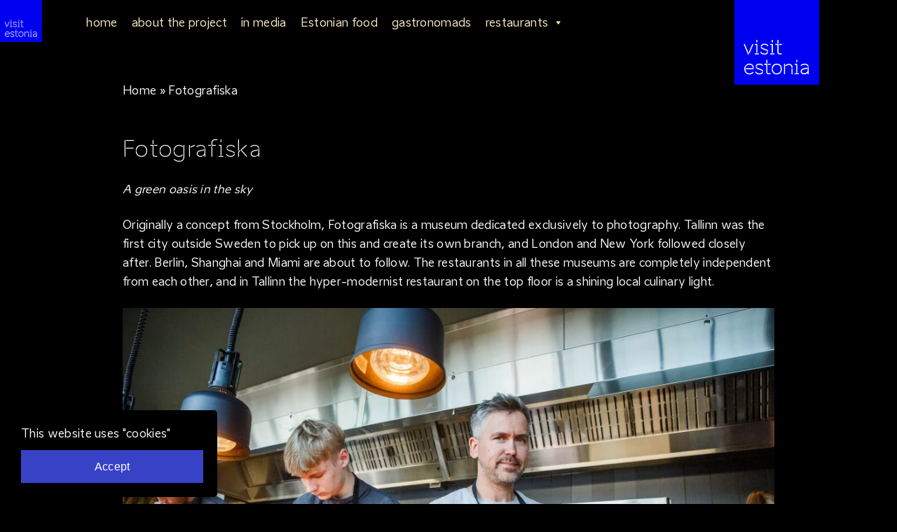

--- FILE ---
content_type: text/html; charset=UTF-8
request_url: https://estonianfoodtales.visitestonia.com/fotografiska/
body_size: 11120
content:
<!doctype html>
<html lang="en-GB" class="no-js-disabled">
<head>
	<meta charset="UTF-8"/>
	<meta name="viewport" content="width=device-width, initial-scale=1"/>
	<link rel="profile" href="https://gmpg.org/xfn/11"/>
	<meta name='robots' content='index, follow, max-image-preview:large, max-snippet:-1, max-video-preview:-1' />
	<style>img:is([sizes="auto" i], [sizes^="auto," i]) { contain-intrinsic-size: 3000px 1500px }</style>
	
	<!-- This site is optimized with the Yoast SEO plugin v24.0 - https://yoast.com/wordpress/plugins/seo/ -->
	<title>Fotografiska - Estonian Food Tales</title>
	<link rel="canonical" href="https://estonianfoodtales.visitestonia.com/fotografiska/" />
	<meta property="og:locale" content="en_GB" />
	<meta property="og:type" content="article" />
	<meta property="og:title" content="Fotografiska - Estonian Food Tales" />
	<meta property="og:url" content="https://estonianfoodtales.visitestonia.com/fotografiska/" />
	<meta property="og:site_name" content="Estonian Food Tales" />
	<meta property="article:publisher" content="https://www.facebook.com/visitestonia/" />
	<meta property="article:published_time" content="2022-11-17T11:12:12+00:00" />
	<meta property="article:modified_time" content="2023-01-02T10:17:54+00:00" />
	<meta property="og:image" content="https://estonianfoodtales.visitestonia.com/wp-content/uploads/2022/11/IMGL3975_fullsize_fotograaf.lauri_.laan_-scaled-1.jpg" />
	<meta property="og:image:width" content="2560" />
	<meta property="og:image:height" content="1706" />
	<meta property="og:image:type" content="image/jpeg" />
	<meta name="author" content="admin" />
	<meta name="twitter:card" content="summary_large_image" />
	<meta name="twitter:creator" content="@visitestonia" />
	<meta name="twitter:site" content="@visitestonia" />
	<meta name="twitter:label1" content="Written by" />
	<meta name="twitter:data1" content="admin" />
	<meta name="twitter:label2" content="Estimated reading time" />
	<meta name="twitter:data2" content="2 minutes" />
	<script type="application/ld+json" class="yoast-schema-graph">{"@context":"https://schema.org","@graph":[{"@type":"Article","@id":"https://estonianfoodtales.visitestonia.com/fotografiska/#article","isPartOf":{"@id":"https://estonianfoodtales.visitestonia.com/fotografiska/"},"author":{"name":"admin","@id":"https://estonianfoodtales.visitestonia.com/#/schema/person/dc8b68da107a96c87c264ae44868a6f5"},"headline":"Fotografiska","datePublished":"2022-11-17T11:12:12+00:00","dateModified":"2023-01-02T10:17:54+00:00","mainEntityOfPage":{"@id":"https://estonianfoodtales.visitestonia.com/fotografiska/"},"wordCount":417,"publisher":{"@id":"https://estonianfoodtales.visitestonia.com/#organization"},"image":{"@id":"https://estonianfoodtales.visitestonia.com/fotografiska/#primaryimage"},"thumbnailUrl":"https://estonianfoodtales.visitestonia.com/wp-content/uploads/2022/11/IMGL3975_fullsize_fotograaf.lauri_.laan_-scaled-1.jpg","articleSection":["estonianfood","fish and seafood","grains","meat","treasures from the forests","vegetables"],"inLanguage":"en-GB"},{"@type":"WebPage","@id":"https://estonianfoodtales.visitestonia.com/fotografiska/","url":"https://estonianfoodtales.visitestonia.com/fotografiska/","name":"Fotografiska - Estonian Food Tales","isPartOf":{"@id":"https://estonianfoodtales.visitestonia.com/#website"},"primaryImageOfPage":{"@id":"https://estonianfoodtales.visitestonia.com/fotografiska/#primaryimage"},"image":{"@id":"https://estonianfoodtales.visitestonia.com/fotografiska/#primaryimage"},"thumbnailUrl":"https://estonianfoodtales.visitestonia.com/wp-content/uploads/2022/11/IMGL3975_fullsize_fotograaf.lauri_.laan_-scaled-1.jpg","datePublished":"2022-11-17T11:12:12+00:00","dateModified":"2023-01-02T10:17:54+00:00","breadcrumb":{"@id":"https://estonianfoodtales.visitestonia.com/fotografiska/#breadcrumb"},"inLanguage":"en-GB","potentialAction":[{"@type":"ReadAction","target":["https://estonianfoodtales.visitestonia.com/fotografiska/"]}]},{"@type":"ImageObject","inLanguage":"en-GB","@id":"https://estonianfoodtales.visitestonia.com/fotografiska/#primaryimage","url":"https://estonianfoodtales.visitestonia.com/wp-content/uploads/2022/11/IMGL3975_fullsize_fotograaf.lauri_.laan_-scaled-1.jpg","contentUrl":"https://estonianfoodtales.visitestonia.com/wp-content/uploads/2022/11/IMGL3975_fullsize_fotograaf.lauri_.laan_-scaled-1.jpg","width":2560,"height":1706},{"@type":"BreadcrumbList","@id":"https://estonianfoodtales.visitestonia.com/fotografiska/#breadcrumb","itemListElement":[{"@type":"ListItem","position":1,"name":"Home","item":"https://estonianfoodtales.visitestonia.com/"},{"@type":"ListItem","position":2,"name":"Fotografiska"}]},{"@type":"WebSite","@id":"https://estonianfoodtales.visitestonia.com/#website","url":"https://estonianfoodtales.visitestonia.com/","name":"Estonian Foodtales","description":"Gastromonds in Estonia","publisher":{"@id":"https://estonianfoodtales.visitestonia.com/#organization"},"potentialAction":[{"@type":"SearchAction","target":{"@type":"EntryPoint","urlTemplate":"https://estonianfoodtales.visitestonia.com/?s={search_term_string}"},"query-input":{"@type":"PropertyValueSpecification","valueRequired":true,"valueName":"search_term_string"}}],"inLanguage":"en-GB"},{"@type":"Organization","@id":"https://estonianfoodtales.visitestonia.com/#organization","name":"EAS","url":"https://estonianfoodtales.visitestonia.com/","logo":{"@type":"ImageObject","inLanguage":"en-GB","@id":"https://estonianfoodtales.visitestonia.com/#/schema/logo/image/","url":"https://estonianfoodtales.visitestonia.com/wp-content/uploads/2022/11/visit_estonia_vertical_postive.svg","contentUrl":"https://estonianfoodtales.visitestonia.com/wp-content/uploads/2022/11/visit_estonia_vertical_postive.svg","width":283,"height":283,"caption":"EAS"},"image":{"@id":"https://estonianfoodtales.visitestonia.com/#/schema/logo/image/"},"sameAs":["https://www.facebook.com/visitestonia/","https://x.com/visitestonia"]},{"@type":"Person","@id":"https://estonianfoodtales.visitestonia.com/#/schema/person/dc8b68da107a96c87c264ae44868a6f5","name":"admin","image":{"@type":"ImageObject","inLanguage":"en-GB","@id":"https://estonianfoodtales.visitestonia.com/#/schema/person/image/","url":"https://secure.gravatar.com/avatar/c865b5e46e81054512e1bf9c375d7199?s=96&d=mm&r=g","contentUrl":"https://secure.gravatar.com/avatar/c865b5e46e81054512e1bf9c375d7199?s=96&d=mm&r=g","caption":"admin"},"sameAs":["https://estonianfoodtales.visitestonia.com"],"url":"https://estonianfoodtales.visitestonia.com/author/admin/"}]}</script>
	<!-- / Yoast SEO plugin. -->


<link rel="alternate" type="application/rss+xml" title="Estonian Food Tales &raquo; Feed" href="https://estonianfoodtales.visitestonia.com/feed/" />
<link rel="alternate" type="application/rss+xml" title="Estonian Food Tales &raquo; Comments Feed" href="https://estonianfoodtales.visitestonia.com/comments/feed/" />
<link rel="alternate" type="application/rss+xml" title="Estonian Food Tales &raquo; Fotografiska Comments Feed" href="https://estonianfoodtales.visitestonia.com/fotografiska/feed/" />
<script>
window._wpemojiSettings = {"baseUrl":"https:\/\/s.w.org\/images\/core\/emoji\/15.0.3\/72x72\/","ext":".png","svgUrl":"https:\/\/s.w.org\/images\/core\/emoji\/15.0.3\/svg\/","svgExt":".svg","source":{"concatemoji":"https:\/\/estonianfoodtales.visitestonia.com\/wp-includes\/js\/wp-emoji-release.min.js?ver=6.7.1"}};
/*! This file is auto-generated */
!function(i,n){var o,s,e;function c(e){try{var t={supportTests:e,timestamp:(new Date).valueOf()};sessionStorage.setItem(o,JSON.stringify(t))}catch(e){}}function p(e,t,n){e.clearRect(0,0,e.canvas.width,e.canvas.height),e.fillText(t,0,0);var t=new Uint32Array(e.getImageData(0,0,e.canvas.width,e.canvas.height).data),r=(e.clearRect(0,0,e.canvas.width,e.canvas.height),e.fillText(n,0,0),new Uint32Array(e.getImageData(0,0,e.canvas.width,e.canvas.height).data));return t.every(function(e,t){return e===r[t]})}function u(e,t,n){switch(t){case"flag":return n(e,"\ud83c\udff3\ufe0f\u200d\u26a7\ufe0f","\ud83c\udff3\ufe0f\u200b\u26a7\ufe0f")?!1:!n(e,"\ud83c\uddfa\ud83c\uddf3","\ud83c\uddfa\u200b\ud83c\uddf3")&&!n(e,"\ud83c\udff4\udb40\udc67\udb40\udc62\udb40\udc65\udb40\udc6e\udb40\udc67\udb40\udc7f","\ud83c\udff4\u200b\udb40\udc67\u200b\udb40\udc62\u200b\udb40\udc65\u200b\udb40\udc6e\u200b\udb40\udc67\u200b\udb40\udc7f");case"emoji":return!n(e,"\ud83d\udc26\u200d\u2b1b","\ud83d\udc26\u200b\u2b1b")}return!1}function f(e,t,n){var r="undefined"!=typeof WorkerGlobalScope&&self instanceof WorkerGlobalScope?new OffscreenCanvas(300,150):i.createElement("canvas"),a=r.getContext("2d",{willReadFrequently:!0}),o=(a.textBaseline="top",a.font="600 32px Arial",{});return e.forEach(function(e){o[e]=t(a,e,n)}),o}function t(e){var t=i.createElement("script");t.src=e,t.defer=!0,i.head.appendChild(t)}"undefined"!=typeof Promise&&(o="wpEmojiSettingsSupports",s=["flag","emoji"],n.supports={everything:!0,everythingExceptFlag:!0},e=new Promise(function(e){i.addEventListener("DOMContentLoaded",e,{once:!0})}),new Promise(function(t){var n=function(){try{var e=JSON.parse(sessionStorage.getItem(o));if("object"==typeof e&&"number"==typeof e.timestamp&&(new Date).valueOf()<e.timestamp+604800&&"object"==typeof e.supportTests)return e.supportTests}catch(e){}return null}();if(!n){if("undefined"!=typeof Worker&&"undefined"!=typeof OffscreenCanvas&&"undefined"!=typeof URL&&URL.createObjectURL&&"undefined"!=typeof Blob)try{var e="postMessage("+f.toString()+"("+[JSON.stringify(s),u.toString(),p.toString()].join(",")+"));",r=new Blob([e],{type:"text/javascript"}),a=new Worker(URL.createObjectURL(r),{name:"wpTestEmojiSupports"});return void(a.onmessage=function(e){c(n=e.data),a.terminate(),t(n)})}catch(e){}c(n=f(s,u,p))}t(n)}).then(function(e){for(var t in e)n.supports[t]=e[t],n.supports.everything=n.supports.everything&&n.supports[t],"flag"!==t&&(n.supports.everythingExceptFlag=n.supports.everythingExceptFlag&&n.supports[t]);n.supports.everythingExceptFlag=n.supports.everythingExceptFlag&&!n.supports.flag,n.DOMReady=!1,n.readyCallback=function(){n.DOMReady=!0}}).then(function(){return e}).then(function(){var e;n.supports.everything||(n.readyCallback(),(e=n.source||{}).concatemoji?t(e.concatemoji):e.wpemoji&&e.twemoji&&(t(e.twemoji),t(e.wpemoji)))}))}((window,document),window._wpemojiSettings);
</script>
<style id='cf-frontend-style-inline-css'>
@font-face {
	font-family: 'Aino-headline';
	font-weight: 400;
	font-display: auto;
	src: url('https://estonianfoodtales.visitestonia.com/wp-content/uploads/2022/12/Aino-Headline.woff2') format('woff2'),
		url('https://estonianfoodtales.visitestonia.com/wp-content/uploads/2022/12/Aino-Headline.woff') format('woff');
}
@font-face {
	font-family: 'Aino';
	font-weight: 400;
	font-display: auto;
	font-fallback: aino-normal-400;
	src: url('https://estonianfoodtales.visitestonia.com/wp-content/uploads/2022/11/AinoWeb-Regular.woff2') format('woff2'),
		url('https://estonianfoodtales.visitestonia.com/wp-content/uploads/2022/11/AinoWeb-Regular.woff') format('woff');
}
</style>
<style id='wp-emoji-styles-inline-css'>

	img.wp-smiley, img.emoji {
		display: inline !important;
		border: none !important;
		box-shadow: none !important;
		height: 1em !important;
		width: 1em !important;
		margin: 0 0.07em !important;
		vertical-align: -0.1em !important;
		background: none !important;
		padding: 0 !important;
	}
</style>
<link rel='stylesheet' id='wp-block-library-css' href='https://estonianfoodtales.visitestonia.com/wp-includes/css/dist/block-library/style.min.css?ver=6.7.1' media='all' />
<style id='safe-svg-svg-icon-style-inline-css'>
.safe-svg-cover{text-align:center}.safe-svg-cover .safe-svg-inside{display:inline-block;max-width:100%}.safe-svg-cover svg{height:100%;max-height:100%;max-width:100%;width:100%}

</style>
<link rel='stylesheet' id='uaf_client_css-css' href='https://estonianfoodtales.visitestonia.com/wp-content/uploads/useanyfont/uaf.css?ver=1733353722' media='all' />
<link rel='stylesheet' id='megamenu-css' href='https://estonianfoodtales.visitestonia.com/wp-content/uploads/maxmegamenu/style.css?ver=173256' media='all' />
<link rel='stylesheet' id='dashicons-css' href='https://estonianfoodtales.visitestonia.com/wp-includes/css/dashicons.min.css?ver=6.7.1' media='all' />
<link rel='stylesheet' id='exs-style-css' href='https://estonianfoodtales.visitestonia.com/wp-content/themes/exs/assets/css/min/main-1200.css?ver=2.1.0' media='all' />
<link rel='stylesheet' id='exs-menu-mobile-type-style-css' href='https://estonianfoodtales.visitestonia.com/wp-content/themes/exs/assets/css/min/menu-mobile6.css?ver=2.1.0' media='all and (max-width: 1199px)' />
<link rel='stylesheet' id='exs-totop-type-style-css' href='https://estonianfoodtales.visitestonia.com/wp-content/themes/exs/assets/css/min/totop-type9.css?ver=2.1.0' media='all' />
<link rel='stylesheet' id='exs-glightbox-style-css' href='https://estonianfoodtales.visitestonia.com/wp-content/themes/exs/assets/vendors/glightbox/glightbox.min.css?ver=2.1.0' media='all' />
<style id='block-visibility-screen-size-styles-inline-css'>
/* Large screens (desktops, 992px and up) */
@media ( min-width: 992px ) {
	.block-visibility-hide-large-screen {
		display: none !important;
	}
}

/* Medium screens (tablets, between 768px and 992px) */
@media ( min-width: 768px ) and ( max-width: 991.98px ) {
	.block-visibility-hide-medium-screen {
		display: none !important;
	}
}

/* Small screens (mobile devices, less than 768px) */
@media ( max-width: 767.98px ) {
	.block-visibility-hide-small-screen {
		display: none !important;
	}
}
</style>
<style id='exs-style-inline-inline-css'>
:root{--colorLight:#000000;--colorLightRGB:0,0,0;--colorFont:#ffffff;--colorFontMuted:#ededed;--colorBackground:#f7f7f7;--colorBorder:#e1e1e1;--colorDark:#1e73be;--colorDarkMuted:#ffffff;--colorMain:#e5e5e5;--colorMain2:#bababa;--colorMain3:#e678f5;--colorMain4:#7892f5;--btn-fs:.92em;--socialGap:1em;--wli-my:.5em;--sb-gap:2.5rem;--sideNavWidth:290px;--sideNavPX:20px;--mobileNavWidth:310px;--mobileNavPX:20px;--sfixWidth:320px;--sfixPX:30px;}
</style>
<script src="https://estonianfoodtales.visitestonia.com/wp-includes/js/jquery/jquery.min.js?ver=3.7.1" id="jquery-core-js"></script>
<script src="https://estonianfoodtales.visitestonia.com/wp-includes/js/jquery/jquery-migrate.min.js?ver=3.4.1" id="jquery-migrate-js"></script>
<link rel="https://api.w.org/" href="https://estonianfoodtales.visitestonia.com/wp-json/" /><link rel="alternate" title="JSON" type="application/json" href="https://estonianfoodtales.visitestonia.com/wp-json/wp/v2/posts/442" /><link rel="EditURI" type="application/rsd+xml" title="RSD" href="https://estonianfoodtales.visitestonia.com/xmlrpc.php?rsd" />
<meta name="generator" content="WordPress 6.7.1" />
<link rel='shortlink' href='https://estonianfoodtales.visitestonia.com/?p=442' />
<link rel="alternate" title="oEmbed (JSON)" type="application/json+oembed" href="https://estonianfoodtales.visitestonia.com/wp-json/oembed/1.0/embed?url=https%3A%2F%2Festonianfoodtales.visitestonia.com%2Ffotografiska%2F" />
<link rel="alternate" title="oEmbed (XML)" type="text/xml+oembed" href="https://estonianfoodtales.visitestonia.com/wp-json/oembed/1.0/embed?url=https%3A%2F%2Festonianfoodtales.visitestonia.com%2Ffotografiska%2F&#038;format=xml" />
<style id="custom-background-css">
body.custom-background { background-color: #000000; }
</style>
	<p id="cookie-notice">This website uses "cookies"<br><button onclick="acceptCookie();">Accept</button></p>

<style>#cookie-notice{color:#fff;font-family:inherit;background:#000000;padding:20px;position:fixed;bottom:10px;left:10px;width:100%;max-width:300px;box-shadow:0 10px 20px rgba(0,0,0,.2);border-radius:5px;margin:0px;visibility:hidden;z-index:1000000;box-sizing:border-box}#cookie-notice button{color:inherit;background:#3842c7;border:0;padding:10px;margin-top:10px;width:100%;cursor:pointer}@media only screen and (max-width:600px){#cookie-notice{max-width:100%;bottom:0;left:0;border-radius:0}}</style>

<script>function acceptCookie(){document.cookie="cookieaccepted=1; expires=Thu, 18 Dec 2030 12:00:00 UTC; path=/",document.getElementById("cookie-notice").style.visibility="hidden"}document.cookie.indexOf("cookieaccepted")<0&&(document.getElementById("cookie-notice").style.visibility="visible");</script><script>setTimeout(() => {
  const box = document.getElementById('afc_sidebar_1687');

  // 👇️ removes element from DOM
  afc_sidebar_1687.style.display = 'none';

  // 👇️ hides element (still takes up space on page)
  // box.style.visibility = 'hidden';
}, 2000);// 👈️ time in millisecond3s5</script><script>setTimeout(() => {
  const box = document.getElementById('afc_sidebar_63');

  // 👇️ removes element from DOM
  afc_sidebar_63.style.display = 'none';

  // 👇️ hides element (still takes up space on page)
  // box.style.visibility = 'hidden';
}, 3000);// 👈️ time in millisecond3s5</script><style class="wpcode-css-snippet">.h1 site-title {
font-family: "Aino-Headline", Aino Headline, sans-serif;
}
h1 {
   font-family: 'Aino-Headline', sans-serif;
}</style><!-- Google tag (gtag.js) -->
<script async src="https://www.googletagmanager.com/gtag/js?id=G-YCHCPFC071"></script>
<script>
  window.dataLayer = window.dataLayer || [];
  function gtag(){dataLayer.push(arguments);}
  gtag('js', new Date());

  gtag('config', 'G-YCHCPFC071');
</script><style class='wp-fonts-local'>
@font-face{font-family:aino;font-style:normal;font-weight:400;font-display:fallback;src:url('https://estonianfoodtales.visitestonia.com/wp-content/uploads/useanyfont/3275Aino.woff2') format('woff2');}
</style>
<link rel="icon" href="https://estonianfoodtales.visitestonia.com/wp-content/uploads/2022/11/visit-estonia.tmp_.jpg" sizes="32x32" />
<link rel="icon" href="https://estonianfoodtales.visitestonia.com/wp-content/uploads/2022/11/visit-estonia.tmp_.jpg" sizes="192x192" />
<link rel="apple-touch-icon" href="https://estonianfoodtales.visitestonia.com/wp-content/uploads/2022/11/visit-estonia.tmp_.jpg" />
<meta name="msapplication-TileImage" content="https://estonianfoodtales.visitestonia.com/wp-content/uploads/2022/11/visit-estonia.tmp_.jpg" />
<style type="text/css">/** Mega Menu CSS: fs **/</style>
</head>
<body id="body" class="post-template-default single single-post postid-442 single-format-standard custom-background mega-menu-primary singular no-sidebar btns-colormain btns-round header-sticky" itemtype="https://schema.org/Blog" itemscope="itemscope" data-nonce="422a3f7bc7" data-ajax="https://estonianfoodtales.visitestonia.com/wp-admin/admin-ajax.php"
	>
<a id="skip_link" class="screen-reader-text skip-link" href="#main">Skip to content</a>
<div id="box" class="box-normal">
	<div id="top-wrap" class="container-1140"><div id="header-affix-wrap" class="header-wrap l transparent ">
		<header id="header"
	        data-bg="l"
			class="header header-1 l  menu-center always-sticky transparent  header-tall has-menu ">
						<div class="container-fluid">
			<a class="logo logo-left no-image  px w0" href="https://estonianfoodtales.visitestonia.com/" rel="home" itemprop="url">
			<span class="logo-text">
						<span class="logo-text-primary hidden">
				<span class="fs-inherit fs-xl-inherit">
				Estonian Food Tales				</span>
			</span><!-- .logo-text-primary -->
								</span><!-- .logo-text -->
	</a><!-- .logo -->
			<div id="logo-align"></div>
			<div id="overlay"
	></div>				<nav id="nav_top" class="top-nav" aria-label="Top Menu">
					<div id="mega-menu-wrap-primary" class="mega-menu-wrap"><div class="mega-menu-toggle"><div class="mega-toggle-blocks-left"><div class='mega-toggle-block mega-menu-toggle-block mega-toggle-block-1' id='mega-toggle-block-1' tabindex='0'><span class='mega-toggle-label' role='button' aria-expanded='false'><span class='mega-toggle-label-closed'>MENU</span><span class='mega-toggle-label-open'>MENU</span></span></div><div class='mega-toggle-block mega-menu-toggle-block mega-toggle-block-2' id='mega-toggle-block-2' tabindex='0'><span class='mega-toggle-label' role='button' aria-expanded='false'><span class='mega-toggle-label-closed'>MENU</span><span class='mega-toggle-label-open'>MENU</span></span></div><div class='mega-toggle-block mega-spacer-block mega-toggle-block-3' id='mega-toggle-block-3'></div></div><div class="mega-toggle-blocks-center"></div><div class="mega-toggle-blocks-right"><div class='mega-toggle-block mega-menu-toggle-animated-block mega-toggle-block-4' id='mega-toggle-block-4'><button aria-label="Toggle Menu" class="mega-toggle-animated mega-toggle-animated-slider" type="button" aria-expanded="false">
                  <span class="mega-toggle-animated-box">
                    <span class="mega-toggle-animated-inner"></span>
                  </span>
                </button></div></div></div><ul id="mega-menu-primary" class="mega-menu max-mega-menu mega-menu-horizontal mega-no-js" data-event="hover" data-effect="fade_up" data-effect-speed="200" data-effect-mobile="disabled" data-effect-speed-mobile="0" data-mobile-force-width="false" data-second-click="disabled" data-document-click="collapse" data-vertical-behaviour="standard" data-breakpoint="768" data-unbind="true" data-mobile-state="collapse_all" data-mobile-direction="vertical" data-hover-intent-timeout="300" data-hover-intent-interval="100"><li class='mega-menu-item mega-menu-item-type-custom mega-menu-item-object-custom mega-menu-item-home mega-align-bottom-left mega-menu-flyout mega-menu-item-14' id='mega-menu-item-14'><a class="mega-menu-link" href="https://estonianfoodtales.visitestonia.com/" tabindex="0">home</a></li><li class='mega-menu-item mega-menu-item-type-post_type mega-menu-item-object-page mega-current-post-parent mega-align-bottom-left mega-menu-flyout mega-menu-item-15' id='mega-menu-item-15'><a class="mega-menu-link" href="https://estonianfoodtales.visitestonia.com/about-the-project/" tabindex="0">about the project</a></li><li class='mega-menu-item mega-menu-item-type-post_type mega-menu-item-object-page mega-current-post-parent mega-align-bottom-left mega-menu-flyout mega-menu-item-18' id='mega-menu-item-18'><a class="mega-menu-link" href="https://estonianfoodtales.visitestonia.com/publications/" tabindex="0">in media</a></li><li class='mega-menu-item mega-menu-item-type-post_type mega-menu-item-object-page mega-align-bottom-left mega-menu-flyout mega-menu-item-197' id='mega-menu-item-197'><a class="mega-menu-link" href="https://estonianfoodtales.visitestonia.com/estonian-food-2/" tabindex="0">Estonian food</a></li><li class='mega-menu-item mega-menu-item-type-post_type mega-menu-item-object-page mega-align-bottom-left mega-menu-flyout mega-menu-item-17' id='mega-menu-item-17'><a class="mega-menu-link" href="https://estonianfoodtales.visitestonia.com/gastronomads/" tabindex="0">gastronomads</a></li><li class='mega-menu-item mega-menu-item-type-custom mega-menu-item-object-custom mega-menu-item-home mega-menu-item-has-children mega-align-bottom-left mega-menu-flyout mega-menu-item-1156' id='mega-menu-item-1156'><a class="mega-menu-link" href="https://estonianfoodtales.visitestonia.com/#Restoranid-Grains" aria-expanded="false" tabindex="0">restaurants<span class="mega-indicator"></span></a>
<ul class="mega-sub-menu">
<li class='mega-menu-item mega-menu-item-type-taxonomy mega-menu-item-object-category mega-current-post-ancestor mega-current-menu-parent mega-current-post-parent mega-menu-item-1161' id='mega-menu-item-1161'><a class="mega-menu-link" href="https://estonianfoodtales.visitestonia.com/category/grains/">grains</a></li><li class='mega-menu-item mega-menu-item-type-taxonomy mega-menu-item-object-category mega-current-post-ancestor mega-current-menu-parent mega-current-post-parent mega-menu-item-1158' id='mega-menu-item-1158'><a class="mega-menu-link" href="https://estonianfoodtales.visitestonia.com/category/vegetables/">vegetables</a></li><li class='mega-menu-item mega-menu-item-type-taxonomy mega-menu-item-object-category mega-current-post-ancestor mega-current-menu-parent mega-current-post-parent mega-menu-item-1160' id='mega-menu-item-1160'><a class="mega-menu-link" href="https://estonianfoodtales.visitestonia.com/category/treasures-from-the-forests/">treasures from the forests</a></li><li class='mega-menu-item mega-menu-item-type-taxonomy mega-menu-item-object-category mega-current-post-ancestor mega-current-menu-parent mega-current-post-parent mega-menu-item-1159' id='mega-menu-item-1159'><a class="mega-menu-link" href="https://estonianfoodtales.visitestonia.com/category/meat/">meat</a></li><li class='mega-menu-item mega-menu-item-type-taxonomy mega-menu-item-object-category mega-current-post-ancestor mega-current-menu-parent mega-current-post-parent mega-menu-item-1157' id='mega-menu-item-1157'><a class="mega-menu-link" href="https://estonianfoodtales.visitestonia.com/category/fish-and-seafood/">fish and seafood</a></li><li class='mega-menu-item mega-menu-item-type-taxonomy mega-menu-item-object-category mega-menu-item-1162' id='mega-menu-item-1162'><a class="mega-menu-link" href="https://estonianfoodtales.visitestonia.com/category/drinks/">drinks</a></li></ul>
</li></ul></div>							<button id="nav_close" class="nav-btn active"
									aria-controls="nav_top"
									aria-expanded="true"
									aria-label="Top Menu Close"
																>
								<span></span>
							</button>
										</nav><!-- .top-nav -->
								<button id="nav_toggle" class="nav-btn"
						aria-controls="nav_top"
						aria-expanded="false"
						aria-label="Top Menu Toggler"
										>
					<span></span>
				</button>
					</div><!-- .container -->
			</header><!-- #header -->
	</div><!-- #header-affix-wrap-->
<section class="title title-1    container-960"
	>
		<div class="container pt-3 pb-1">
		<nav class="breadcrumbs"><span><span><a href="https://estonianfoodtales.visitestonia.com/">Home</a></span> » <span class="breadcrumb_last" aria-current="page">Fotografiska</span></span></nav><div class="entry-footer"></div>	</div><!-- .container -->
	</section><!-- #title -->
</div><!-- #top-wrap-->	<div id="main" class="main sidebar-25 sidebar-gap- container-960">
		<div class="container  pb-5">
						<div id="columns" class="main-columns">
				<main id="col" class="column-main ">
								<div id="layout" class="layout-no-image">
					<article id="post-442" class="post-442 post type-post status-publish format-standard has-post-thumbnail hentry category-estonianfood category-fish-and-seafood category-grains category-meat category-treasures-from-the-forests category-vegetables" itemtype="https://schema.org/Article" itemscope="itemscope">
		<div class="item-content">
							<header class="entry-header">
					<h1 class="entry-title" itemprop="headline"><span>Fotografiska</span></h1>				</header>
				
			<footer
				class="entry-footer entry-footer-top"></footer>
			<!-- .entry-footer -->

			<div class="entry-content" itemprop="text">
				
<p><em>A green oasis in the sky</em></p>



<p>Originally a concept from Stockholm, Fotografiska is a museum dedicated exclusively to photography. Tallinn was the first city outside Sweden to pick up on this and create its own branch, and London and New York followed closely after. Berlin, Shanghai and Miami are about to follow. The restaurants in all these museums are completely independent from each other, and in Tallinn the hyper-modernist restaurant on the top floor is a shining local culinary light. </p>



<figure class="wp-block-image size-large"><img decoding="async" src="https://estonianfoodtales.visitestonia.com/wp-content/uploads/2022/11/IMGL3975_fullsize_fotograaf.lauri_.laan_-1024x683.jpg" alt="" class="wp-image-156"/></figure>



<div style="height:30px" aria-hidden="true" class="wp-block-spacer"></div>



<p>Huge glass windows that reflect the skyline is somehow a metaphor for the open-mindedness of the cuisine being served below. The team is spearheaded by local chef Peeter Pihel who was previously the chef at Pädaste Manor and after this took an important role in the development of the world-famous kitchen at Fäviken in Sweden. </p>



<p>A creative mind with the utmost skills, a lover of vegetables and sourdough baking, a protector of nature and an obsessive when it comes to sustainability and no waste. Ingredient quality is the backbone of his cuisine, whether it’s farmed beef or foraged herbs; freshness and refined taste is always at the forefront and evident in every plate that leaves the kitchen. </p>



<p>Some very special projects are always sparkling here, fermented vegetables are nowadays a necessity in any modern kitchen, and at Fotografiska chef Peeter Pihel has been mastering this art to perfection. This dynamic kitchen is constantly pickling and fermenting and drying, to extract and prolong more flavours and textures from already great ingredients. Workshops for the public are held here too, and curated dinners with special themes. No doubt there is a special energy and spirit in this house. Having had his own sourdough bakery for a while, bread is a central and vital part of every meal here.</p>



<p>The open roof terrace is a coveted spot to eat and be seen in the sunnier parts of the year. Immersed with greens and flowers, it’s an invigorating place that regenerates the city. In a shaded corner of the terrace, a large beehive is strategically placed, primarily to provide excellent honey for the restaurant as well as an interesting curiosity in addition to supporting the eco-system in general. This is also a place to seek out splendid artisan cocktails, all created by hand in the luxurious bar, to complement the extensive selection of natural wines at Fotografiska. In fact, anything natural and organic and ecological will sooner or later find its way into this modernism-obsessed restaurant.</p>



<div class="wp-block-columns is-layout-flex wp-container-core-columns-is-layout-1 wp-block-columns-is-layout-flex">
<div class="wp-block-column is-layout-flow wp-block-column-is-layout-flow">
<figure class="wp-block-image size-large"><img decoding="async" src="https://estonianfoodtales.visitestonia.com/wp-content/uploads/2022/11/IMGL3998_fullsize_fotograaf.lauri_.laan_-1024x683.jpg" alt="" class="wp-image-157"/></figure>
</div>



<div class="wp-block-column is-layout-flow wp-block-column-is-layout-flow">
<figure class="wp-block-image size-large"><img decoding="async" src="https://estonianfoodtales.visitestonia.com/wp-content/uploads/2022/11/IMGL3923_fullsize_fotograaf.lauri_.laan_-1024x683.jpg" alt="" class="wp-image-158"/></figure>
</div>



<div class="wp-block-column is-layout-flow wp-block-column-is-layout-flow">
<figure class="wp-block-image size-large"><img decoding="async" src="https://estonianfoodtales.visitestonia.com/wp-content/uploads/2022/11/IMGL3929_fullsize_fotograaf.lauri_.laan_-1024x683.jpg" alt="" class="wp-image-159"/></figure>
</div>
</div>
			</div><!-- .entry-content -->

			<footer
				class="entry-footer entry-footer-bottom"></footer>
			<!-- .entry-footer -->

		</div><!-- .item-content -->
	</article><!-- #post-442 -->
		<nav class="post-nav post-nav-layout-title">
			<div><a href="https://estonianfoodtales.visitestonia.com/estonian-mushroom-farm/" rel="prev"><div class="post-nav-item prev-item">
							<span class="post-nav-arrow"><span class="svg-icon icon-chevron-left"><svg xmlns="http://www.w3.org/2000/svg" class="ionicon" width="512" height="512" viewBox="0 0 512 512"><path fill="none" stroke="currentColor" stroke-linecap="round" stroke-linejoin="round" stroke-width="48" d="M328 112L184 256l144 144"/></svg>

</span></span>
							<span class="post-nav-words-wrap">
								<span class="post-nav-word"></span>
								<span class="post-nav-title">Estonian Mushroom Farm</span>
							</span>
						</div></a></div><center><a href='https://estonianfoodtales.visitestonia.com/'>home</a></center><div><a href="https://estonianfoodtales.visitestonia.com/ideafarm/" rel="next"><div class="post-nav-item next-item">
							<span class="post-nav-words-wrap">
								<span class="post-nav-word"></span> 
								<span class="post-nav-title">Ideafarm</span>
							</span>
							<span class="post-nav-arrow"><span class="svg-icon icon-chevron-right"><svg xmlns="http://www.w3.org/2000/svg" class="ionicon" width="512" height="512" viewBox="0 0 512 512"><path fill="none" stroke="currentColor" stroke-linecap="round" stroke-linejoin="round" stroke-width="48" d="M184 112l144 144-144 144"/></svg>
</span></span>
						</div></a></div>		</nav><!-- .navigation -->
					</div><!-- #layout -->
			</main><!-- #main -->
		</div><!-- #columns -->
		</div><!-- .container -->
	</div><!-- #main -->
	<div id="bottom-wrap"
	 class="container-1140 "
	>
<footer id="footer"
		class="footer footer-5 text-center  fs-14 background-cover cover-center background-overlay overlay-dark"
	style="background-image: url(https://estonianfoodtales.visitestonia.com/wp-content/uploads/2022/12/Three-chefs-in-bog.jpg);--overlay-dark:0.21">
		<div class="container pt-2 pb-0">
				<div class="layout-cols-1 layout-gap-5">
			<aside class="footer-widgets cols-1">
				<div id="block-37" class="grid-item widget widget_block"><h1 style="font-size:56px">more about Estonia</h1></div><div id="block-20" class="grid-item widget widget_block widget_text">
<p class="has-normal-font-size">Restaurant is a celebration of food and music. Just as a symphony is separated into movements, each  <br> with its own tempo and mood, so is a remarkable meal.<strong><br></strong></p>
</div><div id="block-15" class="grid-item widget widget_block">
<div class="wp-block-buttons is-content-justification-center is-layout-flex wp-container-core-buttons-is-layout-1 wp-block-buttons-is-layout-flex">
<div class="wp-block-button has-custom-font-size has-normal-font-size"><a class="wp-block-button__link has-white-color has-text-color has-background wp-element-button" href="https://www.visitestonia.com/en/" style="background-color:#0000f0"><strong>visitestonia.com</strong></a></div>
</div>
</div><div id="block-29" class="grid-item widget widget_block">
<div style="height:201px" aria-hidden="true" class="wp-block-spacer"></div>
</div><div id="block-25" class="grid-item widget widget_block">
<div class="wp-block-buttons is-layout-flex wp-block-buttons-is-layout-flex"></div>
</div><div id="block-21" class="grid-item widget widget_block">
<div style="height:100px" aria-hidden="true" class="wp-block-spacer"></div>
</div><div id="block-31" class="grid-item widget widget_block">
<ul class="wp-block-social-links aligncenter is-content-justification-center is-layout-flex wp-container-core-social-links-is-layout-1 wp-block-social-links-is-layout-flex"><li class="wp-social-link wp-social-link-facebook  wp-block-social-link"><a href="https://www.facebook.com/visitestonia/" class="wp-block-social-link-anchor"><svg width="24" height="24" viewBox="0 0 24 24" version="1.1" xmlns="http://www.w3.org/2000/svg" aria-hidden="true" focusable="false"><path d="M12 2C6.5 2 2 6.5 2 12c0 5 3.7 9.1 8.4 9.9v-7H7.9V12h2.5V9.8c0-2.5 1.5-3.9 3.8-3.9 1.1 0 2.2.2 2.2.2v2.5h-1.3c-1.2 0-1.6.8-1.6 1.6V12h2.8l-.4 2.9h-2.3v7C18.3 21.1 22 17 22 12c0-5.5-4.5-10-10-10z"></path></svg><span class="wp-block-social-link-label screen-reader-text">Facebook</span></a></li></ul>
</div>			</aside><!-- .footer-widgets> -->
		</div>
			</div><!-- .container -->
	</footer><!-- #footer -->
</div><!-- #bottom-wrap -->
</div><!-- #box -->

<div id="search_dropdown">
	<form autocomplete="off" role="search" method="get" class="search-form" action="https://estonianfoodtales.visitestonia.com/">

	<input
		type="search"
		id="search-form-6973acb2a38d3"
		class="search-field"
		placeholder="Search"
		value=""
		name="s"
	/>
			<button type="submit" class="search-submit"><span class="svg-icon icon-magnify"><svg xmlns="http://www.w3.org/2000/svg" class="ionicon" width="512" height="512" viewBox="0 0 512 512"><path d="M456.69 421.39L362.6 327.3a173.81 173.81 0 0034.84-104.58C397.44 126.38 319.06 48 222.72 48S48 126.38 48 222.72s78.38 174.72 174.72 174.72A173.81 173.81 0 00327.3 362.6l94.09 94.09a25 25 0 0035.3-35.3zM97.92 222.72a124.8 124.8 0 11124.8 124.8 124.95 124.95 0 01-124.8-124.8z"/></svg>
</span>			<span class="screen-reader-text">Search</span>
		</button>
		
	<label for="search-form-6973acb2a38d3" class="screen-reader-text">
		Search for:	</label>

</form><!-- .search-form -->
</div><!-- #search_dropdown -->
<button
	id="search_modal_close"
	class="nav-btn active"
	aria-controls="search_dropdown"
	aria-expanded="true"
	aria-label="Search Toggler"
	>
	<span></span>
</button>

	<a id="to-top" href="#body">
		<span class="screen-reader-text">
			Go to top		</span>
	</a>
<div id="afc_sidebar_60" class="afc_popup"><a href="https://estonianfoodtales.visitestonia.com/"><img class="alignnone wp-image-599 " src="https://estonianfoodtales.visitestonia.com/wp-content/uploads/2022/11/visit_estonia_vertical_postive.svg" alt="visit estonia" width="121" height="121" /></a></div><div id="afc_sidebar_63" class="afc_popup"><a href="#" class="afc_close_content"><img src="https://estonianfoodtales.visitestonia.com/wp-content/plugins/advanced-floating-content-lite/public/images/close.png" class="img" alt="advanced-floating-content-close-btn" /></a><img class="alignnone size-medium wp-image-62" role="img" src="https://estonianfoodtales.visitestonia.com/wp-content/uploads/2022/11/EU-logo-eng.svg" alt="" width="300" height="300" /></div><div id="afc_sidebar_1660" class="afc_popup"><a href="https://estonianfoodtales.visitestonia.com/"><img class="alignnone wp-image-599" role="img" src="https://estonianfoodtales.visitestonia.com/wp-content/uploads/2022/11/visit_estonia_vertical_postive.svg" alt="visit estonia" width="148" height="148" /></a></div><div id="afc_sidebar_1687" class="afc_popup"><a href="#" class="afc_close_content"><img src="https://estonianfoodtales.visitestonia.com/wp-content/plugins/advanced-floating-content-lite/public/images/close.png" class="img" alt="advanced-floating-content-close-btn" /></a><img class="alignnone wp-image-62" role="img" src="https://estonianfoodtales.visitestonia.com/wp-content/uploads/2022/11/EU-logo-eng.svg" alt="EU - investing in your future" width="128" height="256" /></div><style id='core-block-supports-inline-css'>
.wp-container-core-columns-is-layout-1{flex-wrap:nowrap;}.wp-container-core-buttons-is-layout-1{justify-content:center;}.wp-container-core-social-links-is-layout-1{justify-content:center;}
</style>
<link rel='stylesheet' id='advanced-floating-content-lite-css' href='https://estonianfoodtales.visitestonia.com/wp-content/plugins/advanced-floating-content-lite/public/css/advanced-floating-content-public.css?ver=1.0.0' media='all' />
<style id='advanced-floating-content-lite-inline-css'>
#afc_sidebar_60{background:;position:fixed;top:0px;right:0px;width:15%;margin:-10px 50px 0px 0px;z-index:999999;padding:10px;color:#ffffff;}
#afc_sidebar_63{background:#FFFFFF;position:fixed;top:0px;left:0px;width:100px;margin:300px 0px 0px 0px;z-index:999999;padding:10px;color:#ffffff;}
#afc_sidebar_1660{background:;position:fixed;top:0px;left:0px;width:80px;margin:-10px 0px 0px -10px;z-index:999999;padding:10px;color:#ffffff;}
#afc_sidebar_1687{background:;position:fixed;top:0px;right:0px;width:100px;margin:300px 0px 0px 0px;z-index:999999;padding:10px;color:#ffffff;}
.afc_popup .img{position:absolute; top:-15px; right:-15px;}
</style>
<script id="pcp-likes-public-js-js-extra">
var simpleLikes = {"ajaxurl":"https:\/\/estonianfoodtales.visitestonia.com\/wp-admin\/admin-ajax.php","like":"Like","unlike":"Unlike"};
</script>
<script src="https://estonianfoodtales.visitestonia.com/wp-content/plugins/smart-post-show-pro/public/assets/js/pcp-likes-public.js?ver=2.0.0" id="pcp-likes-public-js-js"></script>
<script src="https://estonianfoodtales.visitestonia.com/wp-content/themes/exs/assets/js/min/init.js?ver=2.1.0" id="exs-init-script-js"></script>
<script src="https://estonianfoodtales.visitestonia.com/wp-content/themes/exs/assets/vendors/glightbox/glightbox.min.js?ver=2.1.0" id="exs-glightbox-script-js"></script>
<script src="https://estonianfoodtales.visitestonia.com/wp-content/themes/exs/assets/vendors/glightbox/glightbox.init.js?ver=2.1.0" id="exs-glightbox-init-script-js"></script>
<script src="https://estonianfoodtales.visitestonia.com/wp-includes/js/hoverIntent.min.js?ver=1.10.2" id="hoverIntent-js"></script>
<script src="https://estonianfoodtales.visitestonia.com/wp-content/plugins/megamenu/js/maxmegamenu.js?ver=3.4.1" id="megamenu-js"></script>
<script src="https://estonianfoodtales.visitestonia.com/wp-content/plugins/advanced-floating-content-lite/public/js/advanced-floating-content-public.js?ver=1.0.0" id="advanced-floating-content-lite-js"></script>
<script id="advanced-floating-content-lite-js-after">
(function ($) {
                                        $('.afc_close_content').click(function(){			
                                            var afc_content_id = $(this).closest('div').attr('id');
                                            $('#'+afc_content_id).hide();
                                        });
                                    })(jQuery);
</script>
</body>
</html>

<!-- Dynamic page generated in 0.222 seconds. -->
<!-- Cached page generated by WP-Super-Cache on 2026-01-23 17:15:30 -->

<!-- super cache -->

--- FILE ---
content_type: text/css
request_url: https://estonianfoodtales.visitestonia.com/wp-content/uploads/useanyfont/uaf.css?ver=1733353722
body_size: 284
content:
				@font-face {
					font-family: 'aino';
					src: url('/wp-content/uploads/useanyfont/3275Aino.woff2') format('woff2'),
						url('/wp-content/uploads/useanyfont/3275Aino.woff') format('woff');
					font-weight: 400; font-style: normal; font-display: auto;
				}

				.aino{font-family: 'aino' !important;}

						h2, h3, h4, h5, h6, .widget-title, body, p, blockquote, li, a, strong, b, .menu-ylamenu-container li a, .menu-ylamenu-container li span, #menu-ylamenu li a, #menu-ylamenu li span{
					font-family: 'aino' !important;
				}
		

--- FILE ---
content_type: text/css
request_url: https://estonianfoodtales.visitestonia.com/wp-content/themes/exs/assets/css/min/main-1200.css?ver=2.1.0
body_size: 17672
content:
:root{--colorLight: #ffffff;--colorLightRGB: 255, 255, 255;--colorFont: #555555;--colorFontMuted: #666666;--colorBackground: #f7f7f7;--colorBorder: #e1e1e1;--colorDark: #444444;--colorDarkMuted: #222222;--colorMain: #a17de8;--colorMain2: #8a8dff;--colorMain3: #e678f5;--colorMain4: #7892f5;--btn-fs: .92em;--sb-gap: 2.5rem;--wli-my: .5em;--sideNavWidth: 290px;--mobileNavWidth: 290px;--sideNavPX: 20px;--mobileNavPX: 20px;--socialGap: 1em;--overlay-dark: 0.55;--overlay-light: 0.75;--c-facebook: #3b5998;--c-twitter: #1da1f2;--c-youtube: #ff0000;--c-instagram: #c13584;--c-pinterest: #bd081c;--c-linkedin: #0077b5;--c-github: #333333;--c-skype: #00aff0;--c-tiktok: #000000;--c-buffer: #2c4bff;--c-tumblr: #455974;--c-reddit: #f84300;--c-evernote: #82bd3e;--c-delicious: #3399ff;--c-stumbleupon: #eb4823;--c-telegram: #2fa3d9}.svg-icon{line-height:.8}.svg-icon svg{max-width:20px;max-height:20px;fill:var(--colorDarkMuted)}.social-links{line-height:1;display:flex}.social-links a{display:inline-block}.social-links a svg{max-width:18px;max-height:18px}.social-links a:hover{opacity:.7}.social-links a+a{margin-left:var(--socialGap)}.icon-inline{display:inline-flex;align-items:center;vertical-align:middle}.icon-inline .svg-icon{margin-right:6px}.icon-inline .svg-icon:last-child{margin-right:0}.icon-inline>strong{white-space:nowrap;margin-right:4px}.entry-footer .icon-inline:not([class*=fs-]){align-items:flex-start}.icons-media .icon-inline{align-items:flex-start;padding-top:0;text-align:left}.icons-media .icon-inline strong{display:block;line-height:1}.meta-icons-main .icon-inline .svg-icon svg{fill:var(--colorMain);color:var(--colorMain)}.meta-icons-main .c .icon-inline .svg-icon svg{fill:#fff;color:#fff}.meta-icons-main2 .icon-inline .svg-icon svg{fill:var(--colorMain2);color:var(--colorMain2)}.meta-icons-main2 .c2 .icon-inline .svg-icon svg{fill:#fff;color:#fff}.meta-icons-border .icon-inline .svg-icon svg{fill:var(--colorBorder);color:var(--colorBorder)}.meta-icons-dark .icon-inline .svg-icon svg{fill:var(--colorDark);color:var(--colorDark)}.meta-icons-dark-muted .icon-inline .svg-icon svg{fill:var(--colorDarkMuted);color:var(--colorDarkMuted)}.animation-enabled .animate,[data-animate*=".column-aside .widget"] .column-aside .widget,[data-animate*=".footer-widgets .widget"] .footer-widgets .widget,[data-animate*=".hfeed article.post"].hfeed .post,[data-animate*=".hfeed .post .post-thumbnail img"].hfeed .post .post-thumbnail img{visibility:hidden}.animated{visibility:visible !important}.preloader{position:fixed;top:5px;right:0;z-index:13000;opacity:1;transition:all .35s ease}.no-js .preloader{display:none}.preloader.cover{top:0;left:0;bottom:0;background:rgba(255,255,255,.95);height:100%}.preloader.cover .preloader_css{position:absolute;left:50%;top:50%;margin:-20px 0 0 -20px}.preloader.loaded{opacity:0;z-index:-1}.preloader.loaded .preloader_css{opacity:0;-webkit-animation-play-state:paused;animation-play-state:paused}.preloader_css{width:30px;height:30px;margin:10px;border:3px solid #f7f7f7;border-radius:50%;border-top-color:var(--colorMain);opacity:1;transition:opacity .35s ease;-webkit-animation:spin .5s infinite linear;animation:spin .5s infinite linear}@-webkit-keyframes spin{0%{-webkit-transform:rotate(0deg);transform:rotate(0deg)}100%{-webkit-transform:rotate(359deg);transform:rotate(359deg)}}@keyframes spin{0%{-webkit-transform:rotate(0deg);transform:rotate(0deg)}100%{-webkit-transform:rotate(359deg);transform:rotate(359deg)}}/*! normalize.css v8.0.1 | MIT License | github.com/necolas/normalize.css */html{line-height:1.15;-webkit-text-size-adjust:100%}body{margin:0}main{display:block}hr{box-sizing:content-box;overflow:visible}pre{font-family:monospace,monospace;font-size:1em}a{background-color:rgba(0,0,0,0)}abbr[title]{border-bottom:none;text-decoration:underline;-webkit-text-decoration:underline dotted;text-decoration:underline dotted}b,strong{font-weight:700}code,kbd,samp{font-family:monospace,monospace;font-size:1em}small{font-size:80%}sub,sup{font-size:75%;line-height:0;position:relative;vertical-align:baseline}sub{bottom:-0.25em}sup{top:-0.5em}img{border-style:none}button,input,optgroup,select,textarea{font-family:inherit;font-size:100%;line-height:1.15;margin:0}button,input{overflow:visible}button,select{text-transform:none}button,[type=button],[type=reset],[type=submit]{-webkit-appearance:button;cursor:pointer}button::-moz-focus-inner,[type=button]::-moz-focus-inner,[type=reset]::-moz-focus-inner,[type=submit]::-moz-focus-inner{border-style:none;padding:0}button:-moz-focusring,[type=button]:-moz-focusring,[type=reset]:-moz-focusring,[type=submit]:-moz-focusring{outline:1px dotted ButtonText}fieldset{padding:.35em .75em .625em}legend{box-sizing:border-box;color:inherit;display:table;max-width:100%;padding:0;white-space:normal}progress{vertical-align:baseline}textarea{overflow:auto}[type=checkbox],[type=radio]{box-sizing:border-box;padding:0}[type=number]::-webkit-inner-spin-button,[type=number]::-webkit-outer-spin-button{height:auto}[type=search]{-webkit-appearance:textfield;outline-offset:-2px}[type=search]::-webkit-search-decoration{-webkit-appearance:none}::-webkit-file-upload-button{-webkit-appearance:button;font:inherit}details{display:block}summary{display:list-item}template{display:none}[hidden]{display:none}*{box-sizing:border-box}html{scroll-behavior:smooth;overflow-x:hidden;width:100%}html.customize-preview{scroll-behavior:initial}body{background-color:var(--colorLight);text-rendering:optimizeLegibility;word-break:break-word;width:100%;position:relative;font-weight:300}body,button,input,select,textarea{color:var(--colorFont);font-family:-apple-system,BlinkMacSystemFont,"Segoe UI",Roboto,Oxygen-Sans,Ubuntu,Cantarell,"Helvetica Neue",sans-serif;font-size:16px;font-size:1rem;line-height:1.74;letter-spacing:.02em}iframe{max-width:100%}figure,img{margin:0;max-width:100%;height:auto}figcaption{font-size:14px;text-align:center;line-height:1.4;padding:.2em .3em}table{width:100%;border-collapse:collapse}td,th{padding:.5em 1em;word-break:initial}th{text-align:inherit;background-color:var(--colorBackground)}.i th{background-color:rgba(0,0,0,0)}code{padding:0 .5rem;font-size:.85rem;display:inline-block;background-color:var(--colorBackground)}pre{margin:1.5em 0;max-width:100%;overflow-x:auto;font-size:.85rem;padding:1em;background-color:var(--colorBackground)}blockquote{margin:2em 0;padding:1em 0 1em 1.75em;border-left:3px solid;border-color:var(--colorMain) !important}blockquote:last-child,blockquote p:last-child{margin-bottom:0}blockquote cite img{max-width:50px;border-radius:50%;margin-right:.5em;vertical-align:middle}cite{font-style:normal;font-size:.92em}a{outline:none;text-decoration:none;transition:.2s all ease;color:var(--colorDarkMuted)}a:focus,a:hover{color:var(--colorMain)}a:focus{outline:1px dotted rgba(124,124,124,.9);outline-offset:2px}ol,ul,dd{padding-left:20px}dt{font-weight:bolder}dd{margin-left:0}ol.styled,ul.styled{padding-left:0;list-style:none}ol.styled li,ul.styled li{padding:.5em 0}ol.bordersul,ul.bordersul{border-top:1px solid var(--colorBorder);border-bottom:1px solid var(--colorBorder)}ol.bordersli li,ul.bordersli li{padding:.75em 0}ol.bordersli li+li,ul.bordersli li+li{border-top:1px solid var(--colorBorder)}ol.styled{counter-reset:olc}ol.styled li{counter-increment:olc}ol.styled li:before{content:counter(olc) ". ";color:var(--colorMain)}ul.styled li:before{content:"";display:inline-block;width:.5em;height:1em;margin-right:1.5em;border:2px solid var(--colorMain);border-width:0 2px 2px 0;position:relative;bottom:.05em;left:.5em;-webkit-transform:rotate(45deg);transform:rotate(45deg)}nav>ul{margin-top:0}h1,h2,h3,h4,h5,h6{color:var(--colorDarkMuted);line-height:1.34;margin-top:2em;margin-bottom:1em;font-weight:400}h1:first-child:not([class*=mt-]),h2:first-child:not([class*=mt-]),h3:first-child:not([class*=mt-]),h4:first-child:not([class*=mt-]),h5:first-child:not([class*=mt-]),h6:first-child:not([class*=mt-]){margin-top:0}h1{font-size:2em}h2{font-size:1.5em}h3{font-size:1.3em}h4{font-size:1.2em}h5{font-size:1.1em}h6{font-size:1em}p{margin-top:0;margin-bottom:1.5em}p:last-child:after{content:"";display:block;clear:both}address{margin-bottom:1.5em}hr{border:0;height:1px;margin:0;background-color:var(--colorBorder)}mark{color:inherit;background-color:rgba(0,0,0,0)}.special{font-size:2em;text-transform:uppercase}.small{font-size:.92em}.normal{font-size:1em}.big{font-size:3em}.huge{font-size:4.5em}fieldset{border-color:var(--colorBorder);border-width:1px;border-style:solid;padding:.5em 1.25em 1.25em}input,label,select,button,textarea{font-size:inherit;margin:0;border:0;padding:0;display:inline-block;vertical-align:middle;white-space:normal;background:none}label{cursor:pointer;font-size:.92em}button:focus,input:focus,textarea:focus{outline:1px dotted rgba(124,124,124,.9);outline-offset:2px}input[type=date],input[type=datetime],input[type=datetime-local],input[type=email],input[type=month],input[type=number],input[type=password],input[type=search],input[type=tel],input[type=text],input[type=time],input[type=url],input[type=week],textarea,select{padding:.15em .75em;min-height:40px;border:1px solid;border-color:var(--colorBorder);background-color:var(--colorLight);box-shadow:none}textarea{padding-top:.25em;padding-bottom:.25em}input[type=number]{padding-right:0}select{height:40px;line-height:40px;white-space:nowrap}input[type=checkbox],input[type=radio]{width:13px;height:13px;margin-right:.25em;position:relative;top:-0.15em}input[type=search]{-webkit-appearance:textfield}::-webkit-search-decoration{display:none}.wp-block-button__link:visited,.wp-block-button__link:active,.wp-block-button__link:focus{color:var(--colorLight)}[type=reset],[type=button],[type=submit],.wp-block-button__link{overflow:hidden;width:auto;position:relative;border:3px solid;border-color:rgba(0,0,0,0);display:inline-block;line-height:1;font-size:var(--btn-fs);font-weight:normal;text-align:center;padding:15px 23px 15px;border-radius:1px;background-color:var(--colorDark);color:var(--colorLight);cursor:pointer;transition:color .25s,background-color .25s,border-color .25s ease-out,opacity .25s ease-out}[type=reset]:hover,[type=button]:hover,[type=submit]:hover,.wp-block-button__link:hover{background-color:var(--colorMain);color:#fff;cursor:pointer;opacity:.9}.btns-big [type=reset],.btns-big [type=button],.btns-big [type=submit],.btns-big .wp-block-button__link{padding:20px 35px 20px}.btns-uppercase [type=reset],.btns-uppercase [type=button],.btns-uppercase [type=submit],.btns-uppercase .wp-block-button__link{text-transform:uppercase}.btns-bold [type=reset],.btns-bold [type=button],.btns-bold [type=submit],.btns-bold .wp-block-button__link{font-weight:bold}.btns-rounded [type=reset],.btns-rounded [type=button],.btns-rounded [type=submit],.btns-rounded .wp-block-button__link{border-radius:6px}.btns-round [type=reset],.btns-round [type=button],.btns-round [type=submit],.btns-round .wp-block-button__link{border-radius:40px}.btns-colormain [type=reset],.btns-colormain [type=button],.btns-colormain [type=submit],.btns-colormain .wp-block-button__link{background-color:var(--colorMain);color:#fff}.btns-colormain [type=reset]:hover,.btns-colormain [type=button]:hover,.btns-colormain [type=submit]:hover,.btns-colormain .wp-block-button__link:hover{background-color:var(--colorDark);color:var(--colorLight)}.btns-outline [type=reset],.btns-outline [type=button],.btns-outline [type=submit],.btns-outline .wp-block-button__link{background-color:rgba(0,0,0,0);color:var(--colorDark);border-color:var(--colorDark)}.btns-outline [type=reset]:hover,.btns-outline [type=button]:hover,.btns-outline [type=submit]:hover,.btns-outline .wp-block-button__link:hover{background-color:var(--colorDark);color:var(--colorLight)}.btns-colormain.btns-outline [type=reset],.btns-colormain.btns-outline [type=button],.btns-colormain.btns-outline [type=submit],.btns-colormain.btns-outline .wp-block-button__link{color:var(--colorMain);border-color:var(--colorMain)}.btns-colormain.btns-outline [type=reset]:hover,.btns-colormain.btns-outline [type=button]:hover,.btns-colormain.btns-outline [type=submit]:hover,.btns-colormain.btns-outline .wp-block-button__link:hover{border-color:var(--colorMain);background-color:var(--colorMain);color:#fff}button:disabled,[type=submit]:disabled{cursor:not-allowed;opacity:.5}.is-style-outline [class].wp-block-button__link{padding:15px 23px 15px}.btns-big .is-style-outline [class].wp-block-button__link{padding:20px 35px 20px}.is-style-outline .wp-block-button__link{background-color:rgba(0,0,0,0);border-width:3px}.btns-rounded input,.btns-rounded select,.btns-rounded textarea{border-radius:6px}.btns-round input,.btns-round select,.btns-round textarea{border-radius:20px}input[type=file]{display:block}textarea{vertical-align:top;overflow:auto}select[multiple]{vertical-align:top}::-webkit-input-placeholder{opacity:.5;-webkit-transition:opacity .6s ease;transition:opacity .6s ease}:-ms-input-placeholder{opacity:.5;-ms-transition:opacity .6s ease;transition:opacity .6s ease}::placeholder{opacity:.5;transition:opacity .6s ease}:focus::-webkit-input-placeholder{opacity:0}:focus:-ms-input-placeholder{opacity:0}:focus::placeholder{opacity:0}.l{background-color:var(--colorLight)}.m{background-color:var(--colorBackground)}.i{background-color:var(--colorDark);color:rgba(var(--colorLightRGB), 0.8)}.i input,.i select,.i textarea{color:rgba(var(--colorLightRGB), 0.8);border-color:rgba(var(--colorLightRGB), 0.3);background:rgba(0,0,0,0)}.i ::-webkit-input-placeholder{color:rgba(var(--colorLightRGB), 0.8)}.i :-ms-input-placeholder{color:rgba(var(--colorLightRGB), 0.8)}.i ::placeholder{color:rgba(var(--colorLightRGB), 0.8)}.i h1,.i h2,.i h3,.i h4,.i h5,.i h6{color:var(--colorLight)}.i a{color:var(--colorLight)}.i a:hover{color:var(--colorMain)}.i .button,.i button,.i input[type=reset],.i input[type=button],.i input[type=submit],.i .wp-block-button__link{background-color:var(--colorLight);color:var(--colorDarkMuted)}.i .button:hover,.i button:hover,.i input[type=reset]:hover,.i input[type=button]:hover,.i input[type=submit]:hover,.i .wp-block-button__link:hover{background-color:var(--colorMain);color:#fff}.btns-colormain .i .button,.btns-colormain .i button,.btns-colormain .i input[type=reset],.btns-colormain .i input[type=button],.btns-colormain .i input[type=submit],.btns-colormain .i .wp-block-button__link{background-color:var(--colorMain);color:#fff}.btns-outline .i .button,.btns-outline .i button,.btns-outline .i input[type=reset],.btns-outline .i input[type=button],.btns-outline .i input[type=submit],.btns-outline .i .wp-block-button__link{background:rgba(0,0,0,0);border-color:var(--colorLight);color:var(--colorLight)}.i .is-style-outline a.wp-block-button__link{border-color:var(--colorLight);color:var(--colorLight);background:rgba(0,0,0,0)}.i .is-style-outline a.wp-block-button__link:hover{border-color:rgba(0,0,0,0);background-color:var(--colorMain)}.i.m{background-color:var(--colorDarkMuted)}.i.c{background-color:var(--colorMain);color:rgba(255,255,255,.8)}.i.c input,.i.c select,.i.c textarea{color:rgba(255,255,255,.8);border-color:rgba(255,255,255,.3);background:rgba(0,0,0,0)}.i.c ::-webkit-input-placeholder{color:rgba(255,255,255,.8)}.i.c :-ms-input-placeholder{color:rgba(255,255,255,.8)}.i.c ::placeholder{color:rgba(255,255,255,.8)}.i.c h1,.i.c h2,.i.c h3,.i.c h4,.i.c h5,.i.c h6{color:#fff}.i.c a.logo,.i.c a:not([class]){color:#fff}.i.c a.logo:hover,.i.c a:not([class]):hover{opacity:.7;color:#fff}.i.c .button:hover,.i.c button:hover,.i.c input[type=reset]:hover,.i.c input[type=button]:hover,.i.c input[type=submit]:hover,.i.c .wp-block-button__link:hover{background-color:var(--colorMain2);border-color:rgba(0,0,0,0)}.btns-colormain .i.c .button,.btns-colormain .i.c button,.btns-colormain .i.c input[type=reset],.btns-colormain .i.c input[type=button],.btns-colormain .i.c input[type=submit],.btns-colormain .i.c .wp-block-button__link{background-color:var(--colorMain2)}.btns-colormain.btns-outline .i.c .button,.btns-colormain.btns-outline .i.c button,.btns-colormain.btns-outline .i.c input[type=reset],.btns-colormain.btns-outline .i.c input[type=button],.btns-colormain.btns-outline .i.c input[type=submit],.btns-colormain.btns-outline .i.c .wp-block-button__link{background-color:rgba(0,0,0,0)}.btns-colormain.btns-outline .i.c .button:hover,.btns-colormain.btns-outline .i.c button:hover,.btns-colormain.btns-outline .i.c input[type=reset]:hover,.btns-colormain.btns-outline .i.c input[type=button]:hover,.btns-colormain.btns-outline .i.c input[type=submit]:hover,.btns-colormain.btns-outline .i.c .wp-block-button__link:hover{background-color:var(--colorMain2)}.i.c .is-style-outline a.wp-block-button__link{border-color:var(--colorLight);color:var(--colorLight);background:rgba(0,0,0,0)}.i.c .is-style-outline a.wp-block-button__link:hover{border-color:rgba(0,0,0,0);background-color:var(--colorDarkMuted)}.i.c .svg-icon svg,.i.c .icon-inline .svg-icon svg{fill:#fff}.i.c.c2{background-color:var(--colorMain2)}.i.c.c3{background-color:var(--colorMain3)}.i.c.c4{background-color:var(--colorMain4)}.i.c.gradient{background-image:linear-gradient(0deg, var(--colorMain), var(--colorMain2))}.i.c.gradient.horizontal{background-image:linear-gradient(90deg, var(--colorMain), var(--colorMain2))}.i.c.gradient.diagonal{background-image:linear-gradient(45deg, var(--colorMain), var(--colorMain2))}.i .svg-icon svg,.i .icon-inline .svg-icon svg{fill:var(--colorLight)}.i .l.affix .svg-icon svg{fill:var(--colorDarkMuted)}.i .affix.l{color:#fff}.i .affix.l a:not([class*=button]){color:var(--colorDarkMuted)}.i .affix.l a:not([class*=button]):hover{color:var(--colorMain)}.i .affix.l [type=search]{border-color:var(--colorBorder);color:var(--colorDarkMuted)}.i .section-hr{background-color:rgba(255,255,255,.15)}.d-block{display:block}.bordered{border:1px solid;border-color:var(--colorBorder)}.i .bordered{border-color:rgba(255,255,255,.15)}.muted{background-color:var(--colorBackground)}.l.m .muted{background-color:var(--colorLight)}.i .muted{background-color:rgba(255,255,255,.1)}.shadow{box-shadow:0 0 20px 0 rgba(100,100,100,.15)}.i .shadow{box-shadow:0 0 20px 0 rgba(255,255,255,.1)}.extra-padding,.bordered,.muted,.shadow{padding:1.5em}.rounded{border-radius:10px;overflow:hidden}.background-overlay{position:relative}.background-overlay:before{content:"";position:absolute;top:0;right:0;bottom:0;left:0;background-color:rgba(0, 0, 0, var(--overlay-dark))}.background-overlay.overlay-light:before{background-color:rgba(255, 255, 255, var(--overlay-light))}.background-overlay>*{position:relative}.background-cover{background-position:50% 0;background-size:cover}.background-cover.cover-center{background-position:50% 50%}.background-fixed{background-attachment:fixed}.dropdown{position:relative}.fs-9{font-size:9px}.fs-10{font-size:10px}.fs-11{font-size:11px}.fs-12{font-size:12px}.fs-13{font-size:13px}.fs-14{font-size:14px}.fs-15{font-size:15px}.fs-16{font-size:16px}.fs-17{font-size:17px}.fs-18{font-size:18px}.fs-19{font-size:19px}.fs-20{font-size:20px}.fs-21{font-size:21px}.fs-22{font-size:22px}.fs-23{font-size:23px}.fs-24{font-size:24px}.fs-25{font-size:25px}.fs-26{font-size:26px}@media(min-width: 1200px){.fs-xl-9{font-size:9px}.fs-xl-10{font-size:10px}.fs-xl-11{font-size:11px}.fs-xl-12{font-size:12px}.fs-xl-13{font-size:13px}.fs-xl-14{font-size:14px}.fs-xl-15{font-size:15px}.fs-xl-16{font-size:16px}.fs-xl-17{font-size:17px}.fs-xl-18{font-size:18px}.fs-xl-19{font-size:19px}.fs-xl-20{font-size:20px}.fs-xl-21{font-size:21px}.fs-xl-22{font-size:22px}.fs-xl-23{font-size:23px}.fs-xl-24{font-size:24px}.fs-xl-25{font-size:25px}.fs-xl-26{font-size:26px}}.small-text{font-size:.75em;text-transform:uppercase;font-weight:bold;letter-spacing:.15em}.fw-700{font-weight:700}.text-uppercase{text-transform:uppercase}.text-right{text-align:right}.text-center{text-align:center}.text-right{text-align:right}.bg-main{color:#fff;background-color:var(--colorMain)}.lists-inline li{display:inline;padding-right:.5em}.container{position:relative;max-width:1400px;margin:auto}.container:before,.container:after{content:"";display:block;clear:both}.container-1400 .container{max-width:1400px}.container-1140 .container{max-width:1140px}.container-960 .container{max-width:960px}.container-720 .container{max-width:720px}.container-1400>.container{max-width:1400px}.container-1140>.container{max-width:1140px}.container-960>.container{max-width:960px}.container-720>.container{max-width:720px}.row:before,.row:after{content:"";display:block;clear:both}.container-fluid{position:relative;padding-left:15px;padding-right:15px}.container-fluid:before,.container-fluid:after{content:"";display:block;clear:both}@media(max-width: 1430px){.container{padding-left:15px;padding-right:15px}}.container-flex{display:flex;flex-wrap:wrap}@media(min-width: 992px){.container-md-flex{display:flex;align-items:center}}.cols-1,.gallery-columns-1{display:block}.cols-1>*,.cols-1>.grid-sizer,.cols-1>.grid-item,.gallery-columns-1>*,.gallery-columns-1>.grid-sizer,.gallery-columns-1>.grid-item{width:100%}.cols-2,.gallery-columns-2{display:flex;flex-wrap:wrap}.cols-2>*,.gallery-columns-2>*{width:50%}.cols-3,.gallery-columns-3{display:flex;flex-wrap:wrap}.cols-3>*,.gallery-columns-3>*{width:33.333%}.cols-4,.gallery-columns-4{display:flex;flex-wrap:wrap}.cols-4>*,.gallery-columns-4>*{width:25%}.cols-5,.gallery-columns-5{display:flex;flex-wrap:wrap}.cols-5>*,.gallery-columns-5>*{width:20%}.cols-6,.gallery-columns-6{display:flex;flex-wrap:wrap}.cols-6>*,.gallery-columns-6>*{width:16.666%}.gallery-columns-7,.gallery-columns-8,.gallery-columns-9{display:flex;flex-wrap:wrap}.gallery-columns-7>*,.gallery-columns-8>*,.gallery-columns-9>*{width:16.666%}.grid-wrapper{display:flex;flex-wrap:wrap}.grid-wrapper .grid-sizer{display:none}.grid-item .has-post-thumbnail>.item-content{padding-top:.75em}.grid-item .post-title{font-size:1.1em;margin:0 0 .5em}.layout-gap-1 .grid-wrapper,.layout-gap-1 .masonry{margin-left:-1px;margin-right:0px}.layout-gap-1 .grid-item{padding-right:0px;padding-left:1px;padding-bottom:1px}.layout-gap-2 .grid-wrapper,.layout-gap-2 .masonry{margin-left:-1px;margin-right:-1px}.layout-gap-2 .grid-item{padding-right:1px;padding-left:1px;padding-bottom:2px}.layout-gap-3 .grid-wrapper,.layout-gap-3 .masonry{margin-left:-2px;margin-right:-1px}.layout-gap-3 .grid-item{padding-right:1px;padding-left:2px;padding-bottom:3px}.layout-gap-4 .grid-wrapper,.layout-gap-4 .masonry{margin-left:-2px;margin-right:-2px}.layout-gap-4 .grid-item{padding-right:2px;padding-left:2px;padding-bottom:4px}.layout-gap-5 .grid-wrapper,.layout-gap-5 .masonry{margin-left:-3px;margin-right:-2px}.layout-gap-5 .grid-item{padding-right:2px;padding-left:3px;padding-bottom:5px}.layout-gap-10 .grid-wrapper,.layout-gap-10 .masonry{margin-left:-5px;margin-right:-5px}.layout-gap-10 .grid-item{padding-right:5px;padding-left:5px;padding-bottom:10px}.layout-gap-15 .grid-wrapper,.layout-gap-15 .masonry{margin-left:-8px;margin-right:-7px}.layout-gap-15 .grid-item{padding-right:7px;padding-left:8px;padding-bottom:15px}.layout-gap-20 .grid-wrapper,.layout-gap-20 .masonry{margin-left:-10px;margin-right:-10px}.layout-gap-20 .grid-item{padding-right:10px;padding-left:10px;padding-bottom:20px}.layout-gap-30 .grid-wrapper,.layout-gap-30 .masonry{margin-left:-15px;margin-right:-15px}.layout-gap-30 .grid-item{padding-right:15px;padding-left:15px;padding-bottom:30px}.layout-gap-40 .grid-wrapper,.layout-gap-40 .masonry{margin-left:-20px;margin-right:-20px}.layout-gap-40 .grid-item{padding-right:20px;padding-left:20px;padding-bottom:40px}.layout-gap-50 .grid-wrapper,.layout-gap-50 .masonry{margin-left:-25px;margin-right:-25px}.layout-gap-50 .grid-item{padding-right:25px;padding-left:25px;padding-bottom:50px}.layout-gap-60 .grid-wrapper,.layout-gap-60 .masonry{margin-left:-30px;margin-right:-30px}.layout-gap-60 .grid-item{padding-right:30px;padding-left:30px;padding-bottom:60px}.grid-sizer,.grid-item{width:100%}@media screen and (min-width: 576px){.grid-sizer,.grid-item{width:50%}.layout-cols-1 .grid-item{width:100%}}@media screen and (min-width: 992px){.layout-cols-3 .grid-sizer,.layout-cols-3 .grid-item{width:33.3333%}.layout-cols-4 .grid-sizer,.layout-cols-4 .grid-item,.layout-cols-5 .grid-sizer,.layout-cols-5 .grid-item,.layout-cols-6 .grid-sizer,.layout-cols-6 .grid-item{width:25%}}@media screen and (min-width: 1200px){.layout-cols-5 .grid-sizer,.layout-cols-5 .grid-item{width:20%}.layout-cols-6 .grid-sizer,.layout-cols-6 .grid-item{width:16.666%}}.section{margin-left:-100em;margin-right:-100em;padding-left:100em;padding-right:100em}.section.extra-padding{padding-left:101.5em;padding-right:101.5em}.section.extra-padding.alignfull{padding-left:1.5em;padding-right:1.5em}.with-sidebar .section{margin-left:0;margin-right:0;padding-left:1.5em;padding-right:1.5em}@media(max-width: 1200px){.section.alignfull{padding-left:0;padding-right:0}}@media screen and (min-width: 1300px){.section.alignwide{padding-left:0;padding-right:0}.section.alignwide.extra-padding{padding-left:1.5em;padding-right:1.5em}}.decor{position:relative;z-index:2;-webkit-clip-path:inset(-60px 0);clip-path:inset(-60px 0);overflow:visible}.decor:before,.decor:after{content:"";position:absolute;left:0;right:0;height:60px;top:-59px;background-color:var(--colorLight);-webkit-clip-path:polygon(100% 0, 0% 100%, 100% 100%);clip-path:polygon(100% 0, 0% 100%, 100% 100%);display:none}.decor:after{top:auto;bottom:-59px;-webkit-transform:scaleY(-1) scaleX(-1);transform:scaleY(-1) scaleX(-1)}@media(max-width: 1199px){.decor:before,.decor:after{height:30px;top:-29px}.decor:after{top:auto;bottom:-29px}}.decor.section:before,.decor.section:after{left:50%;right:50%;margin-left:-50vw;margin-right:-50vw}.decor.decor-t-inverse:before{-webkit-transform:scaleX(-1);transform:scaleX(-1)}.decor.decor-b-inverse:after{-webkit-transform:scaleY(-1);transform:scaleY(-1)}.decor.chev-t:before{-webkit-clip-path:polygon(50% 100%, 100% 0, 100% 100%, 0 100%, 0 0);clip-path:polygon(50% 100%, 100% 0, 100% 100%, 0 100%, 0 0)}.decor.chev-b:after{-webkit-clip-path:polygon(50% 100%, 100% 0, 100% 100%, 0 100%, 0 0);clip-path:polygon(50% 100%, 100% 0, 100% 100%, 0 100%, 0 0)}.decor.arr-t:before{-webkit-clip-path:polygon(50% 0, 100% 0, 50% 100%, 0 0);clip-path:polygon(50% 0, 100% 0, 50% 100%, 0 0);-webkit-transform:scaleY(-1);transform:scaleY(-1)}.decor.arr-b:after{-webkit-clip-path:polygon(50% 0, 100% 0, 50% 100%, 0 0);clip-path:polygon(50% 0, 100% 0, 50% 100%, 0 0);-webkit-transform:none;transform:none}.decor.m:before,.decor.m:after{background-color:var(--colorBackground)}.decor.i:before,.decor.i:after{background-color:var(--colorDark)}.decor.i.m:before,.decor.i.m:after{background-color:var(--colorDarkMuted)}.decor.c:before,.decor.c:after{background-color:var(--colorMain)}.decor.c2:before,.decor.c2:after{background-color:var(--colorMain2)}.decor.gradient:after{background-color:var(--colorMain2)}.decor-t:before,.decor-t-inverse:before,.arr-t:before,.chev-t:before,.decor-b:after,.decor-b-inverse:after,.arr-b:after,.chev-b:after{display:block}.screen{min-height:100vh;display:flex;flex-direction:column;justify-content:center}.posts-list{padding:0;margin:0;text-align:left}.posts-list img{display:block;line-height:1}.posts-list li{display:flex}.posts-list li img{max-width:80px !important;min-width:80px;height:auto}@media screen and (max-width: 1199px){.posts-list li img{max-width:60px !important;min-width:60px}}.posts-list li h3,.posts-list li h4{line-height:1.4;margin:.3em 0 .3em;font-size:1em}.posts-list li+li{margin-top:1rem}.posts-list .posts-list-thumbnail{margin-right:1rem;width:auto}.posts-list .posts-list-thumbnail:focus{outline-offset:-1px}li .post-date.icon-inline{font-size:14px;margin-top:8px;line-height:1;display:flex;align-items:flex-start;color:var(--colorFontMuted)}li .post-date.icon-inline svg{fill:var(--colorFontMuted);max-width:1em;max-height:1em}.i li .post-date.icon-inline{color:var(--colorLight)}.i li .post-date.icon-inline svg{fill:var(--colorLight)}.posts-list-thumbnail{display:block;position:relative;width:100%}.posts-list-thumbnail img{display:block;height:100%;width:100%;-o-object-fit:cover;object-fit:cover}.posts-list-thumbnail .svg-icon{position:absolute;top:0;right:0;line-height:38px;width:30px;height:30px;text-align:center;background-color:rgba(0,0,0,.5)}.posts-list-thumbnail .svg-icon svg{fill:#fff;color:#fff}.post-title{word-break:break-word;-webkit-hyphens:auto;-ms-hyphens:auto;hyphens:auto;margin-bottom:0}.sub-title{margin-bottom:3em}@media screen and (max-width: 767px){.posts-featured{margin-bottom:1em}.posts-featured-item{margin-bottom:1em}}@media screen and (min-width: 768px){.posts-wrap .content-absolute{height:100%}}.posts-single-item+.posts-single-item,.posts-single-item+.posts-side-item,.posts-side-item+.posts-single-item,.posts-side-item+.posts-side-item{margin-top:2em}.widget .posts-side-item .entry-header{padding:0}.widget .posts-side-item .entry-header .entry-title{font-size:1.2em}.widget-posts-title-only h3.post-title{margin-top:0}.widget-posts-title-only li+li{margin-top:0}.column-aside .posts-wrap{display:block}.column-aside .posts-wrap>*{width:100%}.column-aside .grid-wrapper{display:block}.column-aside .grid-wrapper .grid-item{width:100%}.column-aside .posts-featured-item{margin-bottom:2em}.layout-cols article{margin-bottom:1.5em}@media(min-width: 768px){.d-grid{display:grid;grid-gap:1em}.d-grid [class*=item-]{position:relative;overflow:hidden}.d-grid [class*=item-] img{-o-object-fit:cover;object-fit:cover;width:100%;height:100%}.layout-gap-1 .d-grid{grid-gap:1px}.layout-gap-2 .d-grid{grid-gap:2px}.layout-gap-3 .d-grid{grid-gap:3px}.layout-gap-4 .d-grid{grid-gap:4px}.layout-gap-5 .d-grid{grid-gap:5px}.layout-gap-10 .d-grid{grid-gap:10px}.layout-gap-15 .d-grid{grid-gap:15px}.layout-gap-20 .d-grid{grid-gap:20px}.layout-gap-30 .d-grid{grid-gap:30px}.layout-gap-40 .d-grid{grid-gap:40px}.layout-gap-50 .d-grid{grid-gap:50px}.layout-gap-60 .d-grid{grid-gap:60px}.grid-4-cols,.grid-2-cols{grid-template-columns:1fr 1fr}.grid-2-cols-big-first{grid-template-columns:2fr 1fr}.grid-3-cols{grid-template-columns:1fr 1fr 1fr}.layout-2-cols-loop .post-grid-item:nth-child(6n-1),.layout-2-cols-loop .post-grid-item:nth-child(6n+1),.layout-2-cols-loop .post-grid-item:nth-child(1){grid-row:auto/span 2}}@media(min-width: 992px){.grid-4-cols{grid-template-columns:1fr 1fr 1fr 1fr}}.read-all-link{display:block;margin-top:2em;text-align:right}.text-center .read-all-link{text-align:center}div.cats-pills{margin:.5em 0 .8em}div.cats-pills a{display:inline-block;padding:.125em 1em;color:#fff !important;background-color:var(--colorMain);border-radius:3em}div.cats-pills a:hover{background-color:var(--colorDark)}div.cats-pills-first a{display:none}div.cats-pills-first a:first-child{display:inline-block}.cats-links-first a,.cats-links-first .cats-separator{display:none}.cats-links-first a:first-child,.cats-links-first .svg-icon+a{display:inline}.side-item .post-thumbnail{margin-bottom:0}.side-item .item-content{padding-top:2em}@media screen and (min-width: 576px){.side-item{display:flex}.side-item>*{flex:2 1}.side-item>*:first-child{flex:1 1;margin-right:30px}.side-item.has-post-thumbnail .item-content{padding-top:0}.side-item.has-post-thumbnail.article-even,.side-item.has-post-thumbnail.article-odd{align-items:center}.side-item.has-post-thumbnail.article-even>*,.side-item.has-post-thumbnail.article-odd>*{flex:1 1}.side-item.has-post-thumbnail.article-even{flex-direction:row-reverse;text-align:right}.side-item.has-post-thumbnail.article-even>*:first-child{margin-right:0;margin-left:30px}}.item-media img{display:block}.content-absolute{position:relative;display:flex}.content-absolute .entry-title{margin-bottom:.3em}.content-absolute .overlap-content{position:absolute;padding:3em 1em .75em;bottom:0;right:0;left:0;pointer-events:none;background:linear-gradient(0deg, rgba(0, 0, 0, 0.8) 0%, rgba(0, 0, 0, 0) 100%);color:#fff}.content-absolute .overlap-content h1,.content-absolute .overlap-content h2,.content-absolute .overlap-content h3,.content-absolute .overlap-content h4{color:#fff}.content-absolute .overlap-content a{color:#fff;pointer-events:initial}.content-absolute .overlap-content a:hover{color:#fff;opacity:.7}.content-absolute .overlap-content span .svg-icon svg{fill:#fff;color:#fff}.content-absolute .overlap-content .entry-footer{margin-top:.5em;color:rgba(255,255,255,.7)}.content-absolute .overlap-content .entry-footer span{color:rgba(255,255,255,.7)}.content-absolute .overlap-content .entry-footer a:hover{color:var(--colorMain)}.content-absolute h2,.content-absolute h3{margin-bottom:.15em}.content-absolute p:last-child{margin-bottom:0}.abs-link{position:absolute;top:0;left:0;right:0;bottom:0}.icon-box{margin-bottom:2em}.icon-box .icon-box-content{padding-top:1em}.icon-box h3{margin-bottom:.75em}.icon-box .icon-box-media{display:block}.icon-box .icon-box-media img,.icon-box .icon-box-media svg{display:block;margin-bottom:1.75em}.icon-box.text-center img,.icon-box.text-center svg{margin-left:auto;margin-right:auto}.icon-box.horizontal{display:flex}.icon-box.horizontal img,.icon-box.horizontal svg{max-width:100px;margin-right:1em}.icon-box.horizontal h3{margin-bottom:.5em}.topline{position:relative;z-index:11}.header-absolute-wrap .topline{background-color:rgba(0,0,0,0);z-index:12}.topline .container,.topline .container-fluid{display:flex;align-items:center;padding-top:.75em;padding-bottom:.75em}.topline .container>*:first-child,.topline .container-fluid>*:first-child{margin-right:auto}.topline .icon-inline{margin:0 1em 0 0}.topline .icon-inline:last-child{margin-right:0}.topline .login-links span:last-child a{margin-right:0}@media screen and (max-width: 991px){.topline .dropdown-menu-md{display:none}.topline .dropdown-menu-md .login-links{padding:0;display:block}.topline .dropdown-menu-md .login-links .svg-icon{display:none}.topline .dropdown-menu-md .login-links a{margin-top:.7em;display:block}.topline .active .dropdown-menu-md{min-width:300px;max-width:310px;padding:1.5em;display:block;position:absolute;z-index:11;background-color:var(--colorLight);color:var(--colorFont);box-shadow:0 0 20px 0 rgba(100,100,100,.15)}.topline .active .dropdown-menu-md a:not([class]){color:var(--colorDarkMuted)}.topline .active .dropdown-menu-md a:not([class]):hover{color:var(--colorMain)}.topline .active .dropdown-menu-md .svg-icon svg{fill:var(--colorDarkMuted)}.topline .active .dropdown-menu-md>*{line-height:1.4}.topline .active .dropdown-menu-md>*+*{margin-top:.7em}.topline .dropdown-menu-md .icon-inline{display:flex;align-items:flex-start;margin-right:0;height:auto}}.right .dropdown-menu{right:0}#topline_dropdown_toggle{height:26px;margin-left:-0.5em}.right #topline_dropdown_toggle{margin-right:-0.5em}@media screen and (min-width: 992px){#topline_dropdown_toggle{display:none}}.toplogo{position:relative}.header-absolute-wrap .toplogo{background-color:rgba(0,0,0,0);z-index:11}.toplogo .meta-wrap>*{margin:.5em 0}.toplogo [class*=cols-]{align-items:center}@media(max-width: 599px){.toplogo [class*=cols-]{flex-direction:column}.toplogo [class*=cols-]>*{width:auto}.toplogo [class*=cols-] .search-social-wrap>*,.toplogo [class*=cols-] .meta-wrap>*{margin:1em 0}}@media(min-width: 600px){.toplogo [class*=cols-]>*:last-child{text-align:right;justify-content:flex-end}}.toplogo .search-social-wrap.flex-column{align-items:flex-end;flex-direction:column}.toplogo .search-social-wrap.flex-column>*{margin:1em 0}.toplogo .search-social-wrap.flex-column>*+*{margin-top:0}.toplogo .container-md-flex .logo{justify-content:center;margin-right:auto}.toplogo .container-md-flex .icon-inline,.toplogo .container-md-flex .search-social-wrap{padding:6px 0}@media(min-width: 992px){.toplogo .container-md-flex .icon-inline,.toplogo .container-md-flex .search-social-wrap{margin-left:1.25em}}@media(max-width: 991px){.toplogo .container-md-flex{text-align:center}}.toplogo .flex-icons{display:flex;flex-wrap:wrap;justify-content:space-between;gap:9px}.search-social-wrap{display:flex;align-items:center;justify-content:center}.header-absolute-wrap{position:relative}.header-absolute-content{position:absolute;top:0;left:0;right:0}.header>div.container,.header>div.container-fluid,.header-wrap{min-height:60px}.header-wrap.transparent{background-color:rgba(0,0,0,0)}.header-wrap.absolute{min-height:0}.header{top:0;left:0;right:0;position:relative;transition-property:background-color,-webkit-transform;transition-property:transform,background-color;transition-property:transform,background-color,-webkit-transform;z-index:10}.top-menu-active .header{z-index:12}.header.transparent:not(.affix){background-color:rgba(0,0,0,0);background-image:none}.header.affix{position:fixed;-webkit-transform:translateY(-100%);transform:translateY(-100%);box-shadow:0 0 20px 0 rgba(100,100,100,.1)}.header.affix.scrolling-down{transition-timing-function:ease-in;transition-duration:.25s}.header.affix.scrolling-up{transition-timing-function:ease-out;transition-duration:.3s;-webkit-transform:translateY(0);transform:translateY(0)}.header.affix.always-sticky{-webkit-transform:none;transform:none}.header>div.container,.header>div.container-fluid{display:flex;justify-content:center;align-items:center}@media(max-width: 1199px){.header>div.container,.header>div.container-fluid{padding:0}}.header>div.container-fluid{padding:0}.header #nav_toggle{display:none}.header.header-2:not(.affix) .logo,.header.header-3:not(.affix) .logo{display:none;opacity:0}.header-bottom{position:relative}#header-image .l:not(.affix),#header-image .i:not(.affix),#header-image .m:not(.affix){background-color:rgba(0,0,0,0);background-image:none}.login-links{padding-left:1em;white-space:nowrap}.login-links a{display:inline-block;margin-right:.5em}@media(min-width: 1200px){.header .container-fluid .login-links span:last-child a{margin-right:1em}}.header-search{position:relative}@media(min-width: 400px){.header .header-search .search-form{margin:0 1em}}.header-search #search_toggle{border:none;background:rgba(0,0,0,0);padding:.25em .85em .2em;line-height:1}a.header-button{white-space:nowrap;margin:5px 15px}@media screen and (min-width: 1200px){.container a.header-button{margin-right:0}}@media screen and (max-width: 575px){#header a.header-button{padding-left:1em;padding-right:1em}}#search_dropdown{z-index:-1;opacity:0;position:fixed;top:0;right:0;left:0;padding:1.5em;transition:all .25s ease-in-out;-webkit-transform:scale(0);transform:scale(0)}@media screen and (max-width: 767px){#search_dropdown{padding:.5em}}@media screen and (max-width: 390px){#search_dropdown{padding-right:45px}}#search_dropdown form{max-width:300px;margin:auto;display:none}#search_dropdown.active{opacity:1;background-color:#fff;background-color:var(--colorLight);z-index:21;-webkit-transform:scale(1);transform:scale(1)}#search_dropdown.active form{display:block}#search_modal_close{position:fixed;right:-60px;top:5px;transition:right .6s ease}.active+#search_modal_close{right:0;z-index:22}.logo-wrap{text-align:center;line-height:1}.logo-link{display:inline-block}.header a.logo:first-child{margin-right:1em}.logo{display:flex;align-items:center;line-height:1;white-space:nowrap}.logo.px{padding-left:1.5em;padding-right:1.5em}.logo .logo-text{margin:0 1em}.logo .logo-text span{margin-top:5px;margin-bottom:5px}@media(min-width: 1200px){.container-fluid .logo.no-image .logo-text{margin:0 1em}.header:not(.header-7) .container .logo.no-image .logo-text{margin-left:0}}.toplogo .logo.no-image .logo-text{margin:0}.logo:not(.logo-between) .logo-text-primary{font-size:1.2em;font-weight:bold}#toplogo.header-tall .logo{padding-top:1.5em;padding-bottom:1.5em}@media(max-width: 991px){#toplogo.header-tall .logo{padding-top:1em;padding-bottom:1em}}#header.header-tall:not(.affix) .logo{padding-top:1.5em;padding-bottom:1.5em}.logo.logo-left{text-align:left}.logo.logo-left span span{display:block}.logo.logo-vertical{display:inline-block;text-align:center}.logo.logo-vertical span{display:block}.logo.logo-between>span{padding:0 1em}.logo.logo-between.no-image{padding:0 .25em}.logo.logo-between.no-image>span{padding:0 .25em}.logo img{max-height:100px;width:auto;display:inline}.header .logo.w0{width:0}.header .logo.w0:first-child{margin-right:0}.header .logo.w0 img{max-width:none}#logo-align{margin-right:auto}.section-hr{box-sizing:border-box;position:absolute;margin:0 auto;padding:0;left:0;right:0;bottom:0;background-color:var(--colorBorder);width:100%}.container .section-hr,.section-hr.container{left:0;right:0}.customize-partial-edit-shortcut+.section-hr,.section-hr:first-child{bottom:auto;top:0}#message_top .message-top-text{padding:.5em 1em;display:inline-block}#message_bottom{position:fixed;bottom:0;right:0;left:0;z-index:20;padding:.5em 1em}#message_bottom.thin{left:auto;right:10px;bottom:10px;max-width:300px;padding:1em}#message_bottom.thin .message-bottom-text{display:block;padding:0}#message_bottom.thin button{margin-top:1em}#box{display:flex;flex-direction:column;min-height:100vh}#box.box-fade-in{transition:opacity .35s ease-out;opacity:0}.window-loaded #box.box-fade-in{opacity:1}.title{position:relative}.title h1{margin-top:0;margin-bottom:0}.title .breadcrumbs{margin:.5em 0}.title .breadcrumbs li{display:inline-block}.title .search-form{margin:1em 0;max-width:400px}.title.text-center .search-form{margin-left:auto;margin-right:auto}@media(min-width: 768px){.title.title-inline>[class*=container]{display:flex;flex-wrap:wrap;align-items:center}.title.title-inline h1+nav{margin-left:2em;padding-left:2em;border-left:1px solid var(--colorBorder)}.title.title-inline .search-form{margin-left:2em;margin-right:2em}}@media(min-width: 768px){.intro .d-grid{align-items:center}.intro.image-right .d-grid>*:first-child{order:2}}@media(max-width: 767px){.intro .d-grid .intro-section-text{padding-top:2em;text-align:center}}.intro.image-top .intro-section-text{margin-top:3em}.intro.image-bottom .intro-section-text{margin-bottom:3em}.intro .search-form{margin:2em 0;max-width:400px}.intro.text-right .search-form{margin-left:auto}.intro.text-center .search-form{margin:2em auto}.intro-buttons{margin-top:2em}.intro-teasers.intro-top-overlap{background-color:rgba(0,0,0,0)}.intro-teasers .top-overlap{margin-top:-5rem}.intro-teasers-grid-wrap.px{padding-left:1em;padding-right:1em}.intro-teasers-description{margin-bottom:2em}#main{position:relative;flex-grow:1;overflow:hidden}.overflow-visible #main,.with-sidebar #main{overflow:visible}.column-aside{max-width:430px;margin:4em 0 0}.column-aside .widgets-wrap.sticky{position:-webkit-sticky;position:sticky;top:40px}.column-aside .widgets-wrap>*+*{margin-top:4em}@media screen and (min-width: 576px)and (max-width: 991px){.column-aside{max-width:none}.column-aside .widgets-wrap{display:flex;flex-wrap:wrap}.column-aside .widgets-wrap>*{margin-top:0;margin-bottom:3em;flex:1 1 46%}.column-aside .widgets-wrap>*:nth-child(odd){margin-right:2%}.column-aside .widgets-wrap>*:nth-child(odd):last-child{margin-bottom:0}.column-aside .widgets-wrap>*:nth-child(even){margin-left:2%}}@media screen and (min-width: 992px){.with-sidebar .main-columns{display:flex}.with-sidebar .column-main{width:66.666%;padding-right:var(--sb-gap)}.with-sidebar .column-aside{margin-top:0;width:33.333%}.with-sidebar .sidebar-25 .column-main{width:75%}.with-sidebar .sidebar-25 .column-aside{width:25%}.sidebar-left .column-aside{order:1}.sidebar-left .column-main{order:2;padding-right:0 !important;padding-left:var(--sb-gap)}}.sidebar-home>*{margin-bottom:4em}@media screen and (min-width: 767px){.sidebar-home{display:grid;grid-template-columns:1fr 1fr 1fr;grid-gap:2em}.sidebar-home>*{margin-bottom:0}.sidebar-home>.widget-fullwidth{grid-column:1/span 3}}.sidebar-home-before{margin-bottom:4em}.sidebar-home-after{margin-top:4em}.footer,.footer-top{position:relative;overflow:hidden}.footer-widgets>*{margin-bottom:1em}@media screen and (min-width: 768px){.footer-widgets.one-half-only{width:50%;margin-left:auto;margin-right:auto}}@media screen and (min-width: 1200px){.footer-widgets.one-half-first>*:first-child{width:50%}.footer-widgets.one-half-second>*:nth-child(2){width:50%}}.footer-widgets-fullwidth>*+*{margin-top:3em}.copyright{position:relative}.copyright .copyright-text{margin:.5em 0}.copyright .copyright-menu{margin:.5em 0;padding:0;list-style:none}.copyright .copyright-menu li{display:inline-block;margin:0 .25em}.copyright .cols-2{align-items:center}@media screen and (max-width: 767px){.copyright .cols-2{display:block}.copyright .cols-2>*{width:auto}}.copyright .cols-2>*:last-child{margin-top:1em;display:block}@media screen and (min-width: 768px){.copyright .cols-2>*:last-child:not(:only-child){margin-top:0;text-align:right}}#bottom-wrap[style] .footer-top,#bottom-wrap[style] .footer,#bottom-wrap[style] .copyright{background-color:rgba(0,0,0,0)}#to-top{position:fixed;right:0;bottom:-60px;background-color:var(--colorLight);box-shadow:0 0 20px 0 rgba(100,100,100,.15);width:44px;height:44px;line-height:44px;font-size:1rem;text-align:center;transition:bottom .3s ease-in-out;z-index:2}#to-top.visible{bottom:0}#to-top:before{content:"";display:inline-block;position:relative;top:0;width:7px;height:7px;border-style:solid;border-width:1px 1px 0 0;border-color:var(--colorDarkMuted);-webkit-transform:rotate(-45deg);transform:rotate(-45deg)}#overlay{position:fixed;top:0;left:0;height:100vh;width:100vw;z-index:20;opacity:0;visibility:hidden;background-color:rgba(0,0,0,.001);transition:all .2s ease;cursor:url("[data-uri]"),auto}.side-menu-active #overlay,.search-dropdown-active #overlay{background-color:rgba(0,0,0,.5);opacity:1;visibility:visible}ul a:not([href]):empty{display:none}.nav-btn{width:44px;height:44px;border:none;padding:0;text-align:center;position:relative;cursor:pointer}.nav-btn[id][id][id]{background:rgba(0,0,0,0)}.nav-btn:hover,.nav-btn:focus{background:rgba(0,0,0,0) !important}.nav-btn span,.nav-btn span:before,.nav-btn span:after{width:18px;height:2px;margin:auto;left:0;display:block;position:relative;content:"";background:var(--colorDarkMuted);transition:.25s all ease-in-out}.i .nav-btn span,.i .nav-btn span:before,.i .nav-btn span:after{background:var(--colorLight)}.i.c .nav-btn span,.i.c .nav-btn span:before,.i.c .nav-btn span:after{background:#fff}.i .l.affix .nav-btn span,.i .l.affix .nav-btn span:before,.i .l.affix .nav-btn span:after{background:var(--colorDarkMuted)}.nav-btn.active span{background:rgba(0,0,0,0) !important}.nav-btn span:before{bottom:5px;opacity:1}.nav-btn span:after{top:3px}.nav-btn.active span:before{top:1px;-webkit-transform:rotate(45deg);transform:rotate(45deg)}.nav-btn.active span:after{top:-1px;-webkit-transform:rotate(-45deg);transform:rotate(-45deg)}.nav-btn.type-dots{width:28px;height:28px}.nav-btn.type-dots span,.nav-btn.type-dots span:before,.nav-btn.type-dots span:after{height:3px;width:3px;border-radius:50%}.nav-btn.type-dots span:before{bottom:6px}.nav-btn.type-dots span:after{top:3px}.nav-btn.type-dots.active span,.nav-btn.type-dots.active span:before,.nav-btn.type-dots.active span:after{width:22px;height:2px;border-radius:0}.nav-btn.type-dots.active span:after{top:-1px}[class*=container]>.nav-btn:first-child{margin:0 .5em}[class*=container]>.nav-btn:last-child{margin:0 .5em}@media screen and (min-width: 1200px){.top-nav{position:relative;flex:1 1;display:flex;align-items:center}.container-fluid .top-nav{padding:0 1em}.menu-center .top-nav{justify-content:center}.menu-right .top-nav{justify-content:flex-end}.top-nav .nav-btn{display:none}.top-menu>li:first-child{margin-left:0}.top-menu{display:flex;list-style:none;padding:0;margin:0;flex-wrap:wrap;line-height:1.1;align-items:center}.menu-right .top-menu{justify-content:flex-end}.menu-center .top-menu{justify-content:center}.top-menu ul{list-style:none;position:absolute;top:100%;left:0;min-width:11em;margin-top:5px;opacity:0;transition:all .2s ease-in;background:#fff;background:var(--colorLight);border-radius:1px;box-shadow:0 0 20px 0 rgba(100,100,100,.15);padding:.5em 0}.top-menu ul li{display:flex;align-items:center;justify-content:space-between;padding-right:.5em}.top-menu ul li.menu-item-has-children:after{top:.1em}.top-menu ul li ul li{display:block;padding-right:0}.top-menu ul a{font-size:14px;display:inline-block;padding:.5em 1em}.top-menu .sub-menu a:not([id]){color:var(--colorDarkMuted)}.top-menu .sub-menu a:not([id]):hover{color:var(--colorMain)}.top-menu ul.sub-menu .current-menu-item>a{color:var(--colorMain)}.top-menu li{position:relative}.top-menu li.menu-item-has-children>a{padding-right:.1em}.top-menu li.menu-item-has-children:after{content:"";display:inline-block;position:relative;top:-0.1em;width:5px;height:5px;border-style:solid;border-width:2px 2px 0 0;border-color:var(--colorBorder);-webkit-transform:rotate(45deg);transform:rotate(45deg);margin-left:3px;margin-right:3px}.top-menu li:hover,.top-menu li:focus,.top-menu li:focus-within{overflow:visible}.top-menu li:hover>ul,.top-menu li:focus>ul,.top-menu li:focus-within>ul{z-index:2;display:block;opacity:1;margin-top:0}.top-menu ul ul{top:-0.5em;left:100%}.top-menu ul ul li.menu-item-has-children:after{position:absolute;right:1em;top:.5em;-webkit-transform:rotate(135deg);transform:rotate(135deg)}.top-menu ul ul ul{min-width:0;padding:0 0 0 .5em;top:0;left:0;margin-top:0;opacity:1;position:relative;display:block;box-shadow:none;background-color:rgba(0,0,0,0)}.top-menu>li{margin:0 .75em;overflow:hidden}.top-menu>li:hover,.top-menu>li:focus,.top-menu>li:focus-within{overflow:visible}.top-menu>li>a{display:inline-block;padding:.5em 0;position:relative}.menu-bold .top-menu>li>a{font-weight:700}.menu-uppercase .top-menu>li>a{text-transform:uppercase}.top-menu>li>a:before{position:absolute;transition:all .35s ease;height:3px;content:"";background-color:var(--colorMain);width:0;bottom:0;left:0}.i.c .top-menu>li>a:before{background-color:var(--colorLight)}.top-menu>li>a:hover:before{width:100%}.top-menu>.current-menu-parent>a:before,.top-menu>.current-menu-item>a:before{width:100%}.top-menu>li.menu-item-has-children:after{-webkit-transform:rotate(135deg);transform:rotate(135deg)}.header li.desktop-logo-menu-item{display:block !important}.header li.desktop-logo-menu-item a:before,.header li.desktop-logo-menu-item a:after{display:none}}@media screen and (max-width: 1199px){.top-menu{display:none}.top-menu .hidden{display:block !important;margin:2em 0}.top-menu .hidden:first-child{margin-top:0}.top-menu .hidden:last-child{margin-bottom:0}.top-menu-active{height:100%;overflow:hidden;-ms-scroll-chaining:none;overscroll-behavior:contain}.top-menu-active .top-menu{display:block}.top-nav{position:fixed;width:var(--mobileNavWidth);right:calc(0px - var(--mobileNavWidth));top:0;bottom:0;overflow:auto;z-index:21;transition:right .2s ease;height:100vh;padding:2.5em var(--mobileNavPX);background:var(--colorLight)}.top-nav.active{right:0;box-shadow:0 0 20px 0 rgba(100,100,100,.15);max-width:100vw}.top-nav ul{margin:0;padding:0;list-style:none}.top-nav ul ul{margin-top:.4em;font-size:.92em}.top-nav li{padding:.2em 0}.top-nav li:before{content:"";display:inline-block;position:relative;top:-0.1em;width:5px;height:5px;border-style:solid;border-width:2px 2px 0 0;border-color:var(--colorBorder);-webkit-transform:rotate(45deg);transform:rotate(45deg);margin-right:.8em}.top-nav .top-menu>li{padding:.4em 0}.top-nav .top-menu>li:before{display:none}.top-nav .top-menu a:not([id]){color:var(--colorDarkMuted)}.top-nav .top-menu a:not([id]):focus,.top-nav .top-menu a:not([id]):hover{color:var(--colorMain)}.top-nav .nav-btn{position:fixed;right:0;top:0;background-color:var(--colorLight) !important}.top-nav .nav-btn span,.top-nav .nav-btn span:before,.top-nav .nav-btn span:after{background:var(--colorDark)}.top-nav .nav-btn#nav_close{position:absolute;margin:0;opacity:0}.top-nav .nav-btn#nav_close span:before,.top-nav .nav-btn#nav_close span:after{background:var(--colorDark)}.top-nav.active #nav_close.nav-btn{opacity:1}#header #nav_toggle{display:block}#header.no-logo #nav_toggle{margin-left:auto}#header.mobile-menu-toggler-center #nav_toggle{margin:0;position:absolute}#header .header-button+#nav_toggle{margin-left:0}#header .logo:first-child{margin-right:0}.top-menu-active #overlay{background-color:rgba(0,0,0,.5);opacity:1;visibility:visible}#nav_close{display:none}.active #nav_close{display:block}span.mobile-logo-visible{display:block !important}#nav_top{color:var(--colorFont)}#nav_top [type=search]{color:var(--colorFont);background:var(--colorLight);border-color:var(--colorBorder)}#nav_top svg{fill:var(--colorMain);color:var(--colorMain)}#nav_top .logo{display:flex;opacity:1}}.topline-menu{list-style:none;padding:0;margin:0;display:inline-block}@media screen and (max-width: 991px){.dropdown-menu-md .topline-menu{display:block}.dropdown-menu-md .topline-menu li{display:block;margin:0}.dropdown-menu-md .topline-menu li+li{margin-top:.7em}}.topline-menu li{margin:0 .5em;display:inline-block}.topline-menu li:first-child{margin-left:0}.topline-menu li:last-child{margin-right:0}.size-auto,.size-full,.size-large,.size-medium,.size-thumbnail{max-width:100%;height:auto}.wp-caption{margin-bottom:1em}.wp-caption-text{font-size:14px;text-align:center;line-height:1.4;padding:.2em .3em;margin-bottom:1em}.sticky{display:block;position:relative}.screen-reader-text{border:0;clip:rect(1px, 1px, 1px, 1px);-webkit-clip-path:inset(50%);clip-path:inset(50%);height:1px;margin:-1px;overflow:hidden;padding:0;position:absolute !important;width:1px;word-wrap:normal !important}.screen-reader-text:focus{background-color:var(--colorLight);clip:auto !important;-webkit-clip-path:none;clip-path:none;display:block;font-weight:bold;height:auto;left:5px;line-height:normal;padding:15px 23px 14px;text-decoration:none;top:5px;width:auto;z-index:100000}.gallery-item{text-align:center}.gallery-item img{display:block;margin:auto}.gallery-caption{font-size:14px;text-align:center;line-height:1.4;padding:.2em .3em}.bypostauthor{display:block}.alignleft{max-width:50%;float:left;margin-top:0;margin-right:1.5em;margin-bottom:1em;clear:both}.alignright{max-width:50%;float:right;margin-top:0;margin-left:1.5em;margin-bottom:1em;clear:both}.aligncenter{text-align:center;clear:both;margin-left:auto;margin-right:auto}.search-form{position:relative}.search-form input{padding-right:2.5em;width:100%}.search-form button{position:absolute;right:0;top:0}.search-form button.search-submit{padding:10px 10px 8px 10px;font-size:0}.search-form button.search-submit:hover{opacity:.5}.search-form button.search-submit,.search-form button.search-submit:hover{border:none;background:none !important}.category-description{margin-bottom:4em}.has-post-thumbnail>.item-content{padding-top:1.5em}@media(min-width: 768px){.has-post-thumbnail>.item-content.content-narrow{padding-left:4.5em;padding-right:4.5em}}.post-thumbnail{position:relative;line-height:0;overflow:hidden}.thumbnail-fullwidth .post-thumbnail:not(.alignleft):not(.alignfull),.thumbnail-fullwidth .post-thumbnail:not(.alignleft) img{width:100%}.post-thumbnail .svg-icon{font-size:19px;position:absolute;top:0;right:0;line-height:45px;width:40px;height:40px;text-align:center;background-color:rgba(0,0,0,.5)}.post-thumbnail .svg-icon svg{fill:#fff;color:#fff}.post-thumbnail img{transition:all .3s ease-in-out}.grid-item article:hover .post-thumbnail img,.hfeed article:hover .post-thumbnail img{opacity:.7;-webkit-transform:scale(1.2);transform:scale(1.2)}.post-thumbnail.alignfull img{width:100%}.post-thumbnail .featured-image-date{position:absolute;left:15px;top:15px;line-height:1;padding:.5em;background-color:var(--colorDarkMuted);color:var(--colorLight)}.post-thumbnail .featured-image-date.top-right{left:auto;right:15px}.post-thumbnail .featured-image-date.bottom-left{top:auto;bottom:15px}.post-thumbnail .featured-image-date.bottom-right{top:auto;left:auto;right:15px;bottom:15px}.btns-round .post-thumbnail .featured-image-date{border-radius:50px}.btns-rounded .post-thumbnail .featured-image-date{border-radius:6px}.post-thumbnail .featured-image-categories{line-height:1;position:absolute;top:15px;left:15px}.post-thumbnail .featured-image-categories.top-right{left:auto;right:15px;text-align:right}.post-thumbnail .featured-image-categories.bottom-left{top:auto;bottom:15px}.post-thumbnail .featured-image-categories.bottom-right{top:auto;left:auto;right:15px;bottom:15px;text-align:right}.post-thumbnail .featured-image-categories a{display:inline-block;padding:.5em;margin:0 4px 4px 0;background-color:var(--colorDarkMuted);color:var(--colorLight)}.post-thumbnail .featured-image-categories a:hover{background-color:var(--colorMain);color:#fff}.btns-round .post-thumbnail .featured-image-categories a{border-radius:50px}.btns-rounded .post-thumbnail .featured-image-categories a{border-radius:6px}.post-thumbnail-inner:focus{display:inline-block;outline-offset:-1px}.entry-header .sticky-post{float:right;font-size:14px;line-height:1}.entry-header+.entry-footer{margin-top:-0.75em}.entry-header.entry-header-small+.entry-footer{margin-top:-0.5em}.entry-title{margin-top:0;margin-bottom:.75em}.entry-content:after{content:"";display:block;clear:both}.entry-content p:last-child:not([class*=mb-]){margin-bottom:0 !important}.read-more{clear:both}.entry-footer{word-break:initial;clear:both;font-size:14px;line-height:1.5;margin:0 0 1em;color:var(--colorFontMuted)}.entry-footer:empty{display:none}.entry-footer:before,.entry-footer:after{content:"";display:block;clear:both}.entry-footer:first-child{margin-top:0}.entry-footer:last-child{margin-top:1em;margin-bottom:0}.entry-footer a{color:var(--colorFontMuted)}.entry-footer a:focus,.entry-footer a:hover{color:var(--colorMain);opacity:.8}.entry-footer .author-avatar{display:inline-block;position:relative;width:30px;text-align:left}.entry-footer .author-avatar img{max-width:30px;border-radius:50%;position:absolute;top:-20px}.entry-footer .entry-author-wrap,.entry-footer .entry-date-wrap{white-space:nowrap}.entry-footer .svg-icon svg{fill:var(--colorFontMuted)}.entry-footer>*{margin-right:.5em}.entry-footer .meta-word{margin-right:4px}.entry-footer.last-right>*:last-child:not(:only-child),.entry-footer .comments-link{float:right;margin-right:0;margin-left:1.5em}.text-center .entry-footer .comments-link{float:none;margin:0}.post-thumbnail+.entry-footer{margin-top:0}.meta-text-main .entry-footer{color:var(--colorMain)}.meta-text-main .entry-footer a{color:var(--colorMain)}.meta-text-main2 .entry-footer{color:var(--colorMain2)}.meta-text-main2 .entry-footer a{color:var(--colorMain2)}.meta-text-border .entry-footer{color:var(--colorBorder)}.meta-text-border .entry-footer a{color:var(--colorBorder)}.meta-text-dark .entry-footer{color:var(--colorDark)}.meta-text-dark .entry-footer a{color:var(--colorDark)}.meta-text-dark-muted .entry-footer{color:var(--colorDarkMuted)}.meta-text-dark-muted .entry-footer a{color:var(--colorDarkMuted)}.categories-list,.tags-list{white-space:initial}.entry-categories-separator:before{content:", "}.entry-tags-separator:before{content:", "}.hfeed article{clear:both}.hfeed article+article{margin-top:4.5em}.post-password-form{margin:1em 0}.grid-item .entry-title{font-size:1.15em}.grid-item .post-title+.entry-footer{margin-top:.5em}.hide-tax-name .taxonomy-name-title{display:none}.layout-meta-top .entry-footer-top{margin-bottom:2em}.layout-meta-top .entry-footer-bottom{margin-top:2em}.layout-side-small .post-thumbnail{margin-right:20px;margin-bottom:15px}.layout-side-small .post-thumbnail img{max-width:100px}.layout-side-small .post-thumbnail~*{overflow:hidden}.layout-side-small .item-content{padding-top:0}.layout-side-small .grid-item .has-post-thumbnail .item-content{padding-top:0}.layout-cols-excerpt{text-align:center}.layout-title-only h3{font-size:inherit;margin-bottom:0}.layout-title-only article+article{margin-top:0}.layout-title-meta-only h3{font-size:1.25em;margin-bottom:0}.layout-title-meta-only .entry-footer{margin-bottom:.5em}.layout-title-meta-only article+article{margin-top:4em}.single .post-thumbnail-background .container{padding-top:8vw;padding-bottom:8vw}.single span[id^=more-]+h3{margin-top:0}.single .format-chat p:nth-child(odd){background:var(--colorBackground);padding:.5em 1em}.related-posts{margin-top:3em;margin-bottom:3em}.related-posts h5{margin-bottom:.5em}.related-posts h6{margin-bottom:.25em}.author-meta{margin:3em 0;font-size:.92em}.about-author-heading{margin-bottom:-1em}.post-nav{margin:3em 0;display:flex;justify-content:center}@media screen and (max-width: 767px){.post-nav{flex-wrap:wrap}}.post-nav>*{position:relative;display:block;flex:1 1;max-width:50%}@media screen and (max-width: 575px){.post-nav>*{width:100%;max-width:none;flex-basis:auto}.post-nav>*:last-child{border-top:1px solid;border-color:var(--colorBorder)}}.post-nav .prev-item{text-align:left}.post-nav .next-item{text-align:right}.post-nav .post-nav-word{display:block;font-weight:bolder;font-size:13px;opacity:.75}.post-nav .post-nav-title{word-break:break-word;-webkit-hyphens:auto;-ms-hyphens:auto;hyphens:auto}.post-nav .background-cover{color:#fff}.post-nav-item{display:flex;padding:1em 0;height:100%;align-items:center}.post-nav-item.next-item{justify-content:flex-end}.post-nav-item.bg-item{padding:2em 1em}.post-nav-arrow{margin-right:1em}.has-image .post-nav-arrow svg{fill:#fff}.next-item .post-nav-arrow{margin-right:0;margin-left:1em}.post-nav-thumb{margin-right:1em}.post-nav-thumb img{display:block;max-width:80px}@media screen and (max-width: 767px){.post-nav-thumb img{max-width:60px}}.next-item .post-nav-thumb{margin-right:0;margin-left:1em}.layout-meta-side .post-thumbnail+.entry-header{padding-top:1.5em}@media(min-width: 600px){.item-content.d-flex{display:flex}.entry-header+.item-content.d-flex{padding-top:0}.item-content.d-flex .entry-content{width:calc(100% - 12em)}.item-content.d-flex .entry-footer-side:empty+.entry-content{width:100%}.entry-footer-side{display:flex;flex-direction:column;width:18em;padding-right:2em}.entry-footer-side.entry-footer-sticky{position:-webkit-sticky;position:sticky;top:80px}.entry-footer-side .comments-link{float:none;order:2;margin-left:0}.entry-footer-side>span{margin:.25em 0}}.required{color:var(--colorMain)}.comments-area{margin-top:5em}.comment-list{padding:0}ol.children{margin-top:2em;padding-left:50px}.comment,.pingback,.trackback{list-style:none;margin-bottom:1em}.pingback+.comment,.trackback+.comment{margin-top:2em}.comment{margin-bottom:3em}.comment-meta{position:relative;margin-left:50px;margin-right:5em;min-height:50px;color:var(--colorFontMuted);font-size:14px;margin-bottom:.5em}.comment-author{line-height:1.3}.comment-author img{background-color:var(--colorBackground);width:35px;height:35px;position:absolute;left:-50px;top:0}.comment-content{margin-left:50px}.comment-body{position:relative}.comment-body .edit-link:before{content:" | "}.comment .reply{position:absolute;right:0;top:0;font-size:14px}.comment .reply .svg-icon{position:relative;top:4px}.comment-reply-title a{color:var(--colorFontMuted);margin:0 .5em}.comment-form{display:flex;flex-wrap:wrap}.comment-form textarea{height:100%}.comment-form p{width:100%;margin-bottom:1em}.comment-form .form-submit{margin-bottom:0}.comment-form .logged-in-as,.comment-form .comment-notes{font-size:.92em;margin-bottom:.5em;color:var(--colorFontMuted)}.comment-form .comment-form-cookies-consent{line-height:1.2}.comment-form .comment-form-cookies-consent label{display:inline;margin-left:.3em}.comment-form textarea,.comment-form input[type=text],.comment-form input[type=email],.comment-form input[type=url]{width:100%}@media screen and (min-width: 992px){.comment-form .comment-form-author,.comment-form .comment-form-email{width:50%;padding-right:.5em}.comment-form .comment-form-email{padding-right:0;padding-left:.5em}}li .comment-respond{margin-top:1em}.widget>ul,.widget>ul ul{margin:0;padding:0;list-style:none;width:100%}.widget ul:last-child,.widget ol:last-child{margin-bottom:0}.widget>.wp-block-group>h2,.widget .wp-block-group__inner-container>h2,.widget .widget-title{font-size:1.2em;margin-top:0;margin-bottom:1em}.widget select{display:block;width:100%}.wt-hide .widget>.wp-block-group>h2,.wt-hide .widget .wp-block-group__inner-container>h2,.wt-hide .widget-title{display:none}.wt-uppercase .widget>.wp-block-group>h2,.wt-uppercase .widget .wp-block-group__inner-container>h2,.wt-uppercase .widget-title{text-transform:uppercase}.wt-bold .widget>.wp-block-group>h2,.wt-bold .widget .wp-block-group__inner-container>h2,.wt-bold .widget-title{font-weight:700}.wt-decor .widget>.wp-block-group>h2,.wt-decor .widget .wp-block-group__inner-container>h2,.wt-decor .widget-title{position:relative;padding-bottom:1.5em}.wt-decor .widget>.wp-block-group>h2:after,.wt-decor .widget .wp-block-group__inner-container>h2:after,.wt-decor .widget-title:after{content:"";position:absolute;bottom:calc(.5em - 3px);left:0;height:3px;width:3em;background-color:var(--colorMain)}.widget_search .widget-title+form,.widget_categories .widget-title+form{margin-top:1.65em}.widget_archive select{margin-top:1.65em}a.tag-cloud-link{display:inline-block;line-height:1;border:1px solid var(--colorBorder);padding:.5em 1em;margin-bottom:4px;font-size:14px !important}.widget_rss li+li{margin-top:1em}.widget_rss .rsswidget{font-weight:700}.widget_rss .rss-date{display:block;font-size:14px;margin-bottom:.5em}.wp-block-latest-posts ul ul,.wp-block-latest-comments:not(.has-avatars) ul ul,.wp-block-categories-list ul ul,.wp-block-archives-list ul ul,.widget_archive ul ul,.widget_categories ul ul,.widget_pages ul ul,.widget_meta ul ul,.widget_nav_menu ul ul,.widget_recent_entries ul ul,.widget_recent-posts ul ul,.widget_recent_comments ul ul{padding-left:1em}.wp-block-latest-posts li,.wp-block-latest-comments:not(.has-avatars) li,.wp-block-categories-list li,.wp-block-archives-list li,.widget_archive li,.widget_categories li,.widget_pages li,.widget_meta li,.widget_nav_menu li,.widget_recent_entries li,.widget_recent-posts li,.widget_recent_comments li{margin:var(--wli-my) 0;line-height:1.5;position:relative;word-break:break-word;-webkit-hyphens:auto;-ms-hyphens:auto;hyphens:auto}.wp-block-latest-posts li .count,.wp-block-latest-comments:not(.has-avatars) li .count,.wp-block-categories-list li .count,.wp-block-archives-list li .count,.widget_archive li .count,.widget_categories li .count,.widget_pages li .count,.widget_meta li .count,.widget_nav_menu li .count,.widget_recent_entries li .count,.widget_recent-posts li .count,.widget_recent_comments li .count{float:right}.widget_nav_menu ul{margin:0;padding:0;list-style:none;width:100%}.widget_nav_menu .current-menu-item>a,.widget_nav_menu .current_page_item>a{font-weight:700}.widget_recent_entries .post-date{display:flex;font-size:14px;margin-bottom:.5em;color:var(--colorFontMuted)}.i .widget_recent_entries .post-date{color:var(--colorLight)}.wp-block-calendar,.widget_calendar{max-width:300px;text-align:center}.wp-block-calendar a,.widget_calendar a{text-decoration:none}.wp-block-calendar table th,.widget_calendar table th{font-weight:700;border:none;background:var(--colorBackground);padding:.8em .1em}.wp-block-calendar table caption,.widget_calendar table caption{color:var(--colorDark);font-weight:bolder;padding-bottom:.75em}.wp-block-calendar tbody a,.widget_calendar tbody a{font-weight:bold}.wp-block-calendar tbody td,.widget_calendar tbody td{padding:.5em .1em;border:none}.wp-block-calendar nav,.widget_calendar nav{display:flex;justify-content:space-between;padding:.25em}.widget_theme_meta .sub-title{margin-bottom:.5em}.widget_theme_meta .theme-meta .icon-inline{margin:.8em 0;display:flex}.widget_theme_meta .social-links{display:block;margin-top:1em}.text-center .theme-meta .icon-inline{justify-content:center}.widget_theme_category a,.widget_theme_category .category-block{display:block;height:100%}.widget_theme_category a:hover{outline:3px solid}.widget_theme_category h5,.widget_theme_category p{margin-bottom:0}.widget_theme_spacer hr{height:3px;background-color:var(--colorMain);width:4em;margin-left:0;margin-top:1.5em}.widget_theme_spacer .text-center hr{margin-left:auto}body{--wp--style--block-gap:1.5em;--wp--preset--spacing--20: 0.44rem;--wp--preset--spacing--30: 0.67rem;--wp--preset--spacing--40: 1rem;--wp--preset--spacing--50: 1.5rem;--wp--preset--spacing--60: 2.25rem;--wp--preset--spacing--70: 3.38rem;--wp--preset--spacing--80: 5.06rem}.has-drop-cap:not(:focus):first-letter{font-size:3.4em;line-height:.9}.has-drop-cap:not(:focus):after{padding-top:0}.blocks-gallery-caption,.wp-block-embed figcaption,.wp-block-image figcaption{opacity:.7;width:100%;display:block}.wp-block-separator{margin-left:0;margin-right:0;min-width:100px;max-width:100px;border:0}.wp-block-separator.is-style-dots{max-width:220px;height:auto}.wp-block-separator.center:not([class*=align]),.wp-block-separator.aligncenter{margin-left:auto;margin-right:auto}.wp-block-separator.is-style-wide,.wp-block-separator.alignfull,.wp-block-separator.alignwide{max-width:none !important}.wp-block-cover,.wp-block-cover-image{position:relative !important;height:auto}.wp-block-cover__inner-container{padding-left:15px;padding-right:15px}.container-1400 .wp-block-cover__inner-container{max-width:1400px}.container-1140 .wp-block-cover__inner-container{max-width:1140px}.container-960 .wp-block-cover__inner-container{max-width:960px}.container-720 .wp-block-cover__inner-container{max-width:720px}@media(max-width: 600px){.wp-block-cover-image .wp-block-cover__inner-container,.wp-block-cover .wp-block-cover__inner-container{width:100%;padding-top:2em;padding-bottom:2em}}.wp-block-buttons.alignleft,.wp-block-buttons.alignright{max-width:none}.wp-block-buttons.aligncenter{justify-content:center}.wp-block-buttons .wp-block-button a{display:inline-flex;margin:0 4px 4px 0;justify-content:center}.is-style-outline .wp-block-button__link{background-color:rgba(0,0,0,0);border-color:var(--colorDarkMuted);color:var(--colorDarkMuted)}.is-style-arrow .wp-block-button__link,.is-style-arrow-transparent .wp-block-button__link{display:inline-flex;align-items:center;justify-content:center}.is-style-arrow .wp-block-button__link:before,.is-style-arrow .wp-block-button__link:after,.is-style-arrow-transparent .wp-block-button__link:before,.is-style-arrow-transparent .wp-block-button__link:after{transition:all .2s ease-in-out}.is-style-arrow .wp-block-button__link:before,.is-style-arrow-transparent .wp-block-button__link:before{content:"";height:2px;width:1.25em;background:var(--colorLight);order:2;position:relative;right:-6px;top:.05em;margin-left:1em}.is-style-arrow .wp-block-button__link:after,.is-style-arrow-transparent .wp-block-button__link:after{order:3;right:0;content:"";display:inline-block;position:relative;top:.05em;width:6px;height:6px;border-style:solid;border-width:2px 2px 0 0;border-color:var(--colorLight);-webkit-transform:rotate(45deg);transform:rotate(45deg)}.is-style-arrow .wp-block-button__link:hover:before,.is-style-arrow-transparent .wp-block-button__link:hover:before{right:-14px}.is-style-arrow .wp-block-button__link:hover:after,.is-style-arrow-transparent .wp-block-button__link:hover:after{right:-8px}.wp-block-buttons .is-style-transparent .wp-block-button__link,.wp-block-buttons .is-style-arrow-transparent .wp-block-button__link{background:rgba(0,0,0,0);border-color:rgba(0,0,0,0);color:var(--colorDarkMuted)}.is-style-arrow-transparent .wp-block-button__link:before{background:var(--colorDarkMuted)}.is-style-arrow-transparent .wp-block-button__link:after{border-color:var(--colorDarkMuted)}.btns-outline.btns-colormain .is-style-arrow-transparent .wp-block-button__link:hover:before{background-color:var(--colorLight)}.btns-outline.btns-colormain .is-style-arrow-transparent .wp-block-button__link:hover:after{border-color:var(--colorLight)}.btns-outline.btns-colormain .is-style-arrow .wp-block-button__link:before{background-color:var(--colorMain)}.btns-outline.btns-colormain .is-style-arrow .wp-block-button__link:after{border-color:var(--colorMain)}.btns-outline .is-style-arrow .wp-block-button__link:before{background-color:var(--colorDark)}.btns-outline .is-style-arrow .wp-block-button__link:after{border-color:var(--colorDark)}.btns-outline .is-style-arrow .wp-block-button__link:hover:before{background-color:var(--colorLight)}.btns-outline .is-style-arrow .wp-block-button__link:hover:after{border-color:var(--colorLight)}.wp-block-pullquote{padding:0;border-top:none;border-bottom:none;position:relative}.cols-padding .wp-block-pullquote{margin-top:-1.5em !important}.wp-block-pullquote:before{color:#fff;background-color:var(--colorMain);content:"”";position:absolute;top:-20px;left:50%;margin-left:-20px;width:40px;height:40px;border-radius:50%;line-height:65px;font-size:50px}.wp-block-pullquote blockquote{border:none;padding:3em 0 0;margin:0;text-align:center}.wp-block-pullquote p{font-size:20px}.wp-block-pullquote cite{font-size:14px;text-transform:uppercase}.wp-block-quote[style*="text-align:right"],.wp-block-quote[style*="text-align: right"]{padding-left:0;padding-right:1.25em !important}.wp-block-gallery img{transition:all .3s ease;opacity:.7}.wp-block-gallery img:hover{opacity:1}.wp-block-image{line-height:0}.wp-block-image .alignleft{min-width:60px;margin-right:2em;margin-bottom:1em}.wp-block-image .alignright{min-width:60px;margin-left:2em;margin-bottom:1em}.wp-block-image .alignfull{max-width:none}.wp-block-image.is-style-shadow img{padding:3px;border-radius:3px;box-shadow:0 0 10px 0 rgba(100,100,100,.3)}.wp-block-image.is-style-shadow>a{display:block;overflow:hidden}.wp-block-image.is-style-shadow>a>img{transition:all .3s ease-in-out}.wp-block-image.is-style-shadow:hover>a>img{opacity:.7;-webkit-transform:scale(1.2);transform:scale(1.2)}.wp-block-image.is-style-bg-colormain img{padding:20%;border-radius:25%;background-color:var(--colorMain)}.wp-block-image.is-style-bg-colormain-round img{padding:20%;border-radius:50%;background-color:var(--colorMain)}@media(min-width: 768px){.wp-block-media-text:not(.alignfull) .wp-block-media-text__content{padding:0 0 0 8%}.wp-block-media-text:not(.alignfull).has-media-on-the-right .wp-block-media-text__content{padding-right:8%;padding-left:0}.wp-block-media-text:not(.alignfull).is-style-text-overlap .wp-block-media-text__content{padding:60px;background-color:var(--colorLight);margin-left:-120px;z-index:2;box-shadow:0 0 10px 2px rgba(0,0,0,.03)}.wp-block-media-text:not(.alignfull).has-media-on-the-right.is-style-text-overlap .wp-block-media-text__content{margin-left:0;margin-right:-120px}}@media(max-width: 767px){.wp-block-media-text:not(.alignfull){display:block}.wp-block-media-text:not(.alignfull) .wp-block-media-text__content{padding:2em 0}}.wp-block-preformatted{white-space:pre-wrap}.wp-block-social-links{margin-top:5px;margin-bottom:5px}p[style*=font-size],.has-medium-font-size,.has-huge-font-size,.has-large-font-size{line-height:1.36;margin-bottom:.75em}.has-normal-font-size{font-size:18px}.has-medium-font-size{font-size:1.35em}.has-large-font-size{font-size:1.45em}.has-huge-font-size{font-size:1.65em}.has-xl-font-size{line-height:1.36;font-size:calc(1em + 1.5vmin)}.has-xxl-font-size{line-height:1.14;font-size:calc(2em + 2vmin)}.has-xxxl-font-size{line-height:1;font-size:calc(2.25em + 5vmin)}.has-xxxxl-font-size{line-height:1;font-size:calc(2.25em + 7vmin)}.wp-block-table{margin-top:1.5em;margin-bottom:1.5em}.is-style-small-text{font-size:.75em;text-transform:uppercase;font-weight:bold;letter-spacing:.15em}.is-style-small-text mark{padding:.5em 1em;border-radius:1em}.is-style-small-text mark[style="background-color:rgba(0, 0, 0, 0)"]{padding:0}.is-style-decor1:before{content:"―";padding-right:.5em;font-weight:900;color:var(--colorMain)}.is-style-decor2:before{content:"|";padding-right:.5em;font-weight:500;color:var(--colorMain)}.is-style-decor3:before{content:"";content:"";display:inline-block;position:relative;top:-0.1em;width:.4em;height:.4em;border-style:solid;border-width:2px 2px 0 0;border-color:var(--colorMain);-webkit-transform:rotate(45deg);transform:rotate(45deg);margin-right:.5em}.is-style-decor4:before{content:"";content:"";display:inline-block;position:relative;top:-0.25em;width:.4em;height:.4em;border-style:solid;border-width:2px 2px 0 0;border-color:var(--colorMain);-webkit-transform:rotate(135deg);transform:rotate(135deg);margin-right:.5em;padding-right:.5em}.is-style-text-outline{color:rgba(0,0,0,0) !important;-webkit-text-stroke:1px var(--colorDarkMuted);font-weight:900}.i .is-style-text-outline,.wp-block-cover .is-style-text-outline:not(.has-text-color){-webkit-text-stroke-color:var(--colorLight)}.is-style-circle-bg{width:2em;height:2em;line-height:2em;text-align:center;padding:0 !important;border-radius:50%;overflow:hidden}.is-style-circle-bg mark{display:block}.wp-block-embed__wrapper{position:relative}.wp-block-embed__wrapper:before{content:"";display:block}.wp-block-embed__wrapper iframe{position:absolute;top:0;right:0;bottom:0;left:0;width:100%;height:100%}.wp-block-embed.wp-embed-aspect-21-9 .wp-block-embed__wrapper:before{padding-top:42.85%}.wp-block-embed.wp-embed-aspect-18-9 .wp-block-embed__wrapper:before{padding-top:50%}.wp-block-embed.wp-embed-aspect-16-9 .wp-block-embed__wrapper:before{padding-top:56.25%}.wp-block-embed.wp-embed-aspect-4-3 .wp-block-embed__wrapper:before{padding-top:75%}.wp-block-embed.wp-embed-aspect-1-1 .wp-block-embed__wrapper:before{padding-top:100%}.wp-block-embed.wp-embed-aspect-9-6 .wp-block-embed__wrapper:before{padding-top:66.66%}.wp-block-embed.wp-embed-aspect-1-2 .wp-block-embed__wrapper:before{padding-top:200%}.wp-block-latest-posts,.wp-block-latest-comments,.wp-block-categories-list,.wp-block-archives-list{padding:0;list-style:none}.wp-block-latest-posts ul,.wp-block-latest-comments ul,.wp-block-categories-list ul,.wp-block-archives-list ul{list-style:none}.wp-block-archives-list,.wp-block-latest-posts,.wp-block-categories-list{max-width:360px}.lists-inline .wp-block-categories-list{max-width:none}.wp-block-search.wp-block-search__button-inside .wp-block-search__inside-wrapper,.wp-block-search .wp-block-search__input{border-color:var(--colorBorder);flex:1 1}.wp-block-search.wp-block-search__button-inside .wp-block-search__button{background-color:rgba(0,0,0,0)}[class*=wp-block].is-grid{max-width:none}.wp-block-latest-comments li{position:relative}.wp-block-latest-comments article{display:inline-block}.wp-block-latest-comments .avatar{position:absolute}.wp-block-latest-posts__featured-image{margin-bottom:.75em}.wp-block-latest-posts__featured-image+a{display:block;line-height:1.34;margin-bottom:.25em}.wp-block-latest-posts__post-author,.wp-block-latest-posts__post-date{color:var(--colorFontMuted)}.align-center{align-items:center}.has-background:not(hr):not(a):not(.wp-block-media-text):not(.rich-text){padding:1.5em}.has-background:not(hr):not(a):not(.wp-block-media-text):not(.rich-text) p:last-child{margin-bottom:0}.is-layout-flex{display:flex;flex-wrap:wrap}[class*=wp-block-columns] .wp-block-column>p:not([class*=mb-]){margin-bottom:1.5em !important}.wp-block-columns{margin-bottom:0}.wp-block-column{margin-left:0 !important}.wp-block-column>*:first-child:not([class*=mt-]){margin-top:0}.wp-block-column:after{content:"";display:block;clear:both}.cols-highlight>.wp-block-column{background-color:var(--colorBackground)}.cols-highlight.l.m>.wp-block-column{background-color:var(--colorLight)}.cols-highlight.i>.wp-block-column{background-color:rgba(255,255,255,.1)}.cols-bordered>.wp-block-column{border:1px solid var(--colorBorder)}.cols-bordered.i>.wp-block-column{border-color:rgba(255,255,255,.15)}.cols-shadow>.wp-block-column{box-shadow:0 0 20px 0 rgba(100,100,100,.15)}@media(max-width: 781px){.cols-highlight>.wp-block-column,.cols-bordered>.wp-block-column,.cols-shadow>.wp-block-column{width:100%}}.cols-shadow-hover>.wp-block-column{position:relative;bottom:0;transition:all .15s ease-in}.cols-shadow-hover>.wp-block-column:hover{bottom:2px;box-shadow:0 0 40px 0 rgba(100,100,100,.2)}.cols-padding>.wp-block-column{padding:1.5em}.cols-padding>.wp-block-column>.alignwide{margin-top:-1.5em;margin-left:-1.5em;max-width:none;width:calc(100% + 3em)}.cols-rounded>.wp-block-column{border-radius:10px;overflow:hidden}.wp-block-columns{gap:1.5em}[class].gap-0{gap:0}[class].gap-1{gap:1px}[class].gap-2{gap:2px}[class].gap-3{gap:3px}[class].gap-5{gap:5px}[class].gap-10{gap:10px}[class].gap-15{gap:15px}[class].gap-20{gap:20px}[class].gap-30{gap:30px}[class].gap-50{gap:50px}[class].gap-60{gap:60px}.wp-block-column .wp-block-column:first-child,.wp-block-column .wp-block-column:last-child{min-width:40px}@media(max-width: 599px){.wp-block-column .wp-block-column [class*=gap-]>.wp-block-column:not(:first-child){margin-left:0}}@media(max-width: 781px){#box .wp-block-column .cols-single-none .wp-block-column{flex-basis:inherit !important;flex-grow:0}}@media(max-width: 781px){.cols-single-sm[class]{display:block}.cols-single-sm>.wp-block-column{margin-bottom:2em}.cols-single-sm>.wp-block-column:last-child{margin-bottom:0}#box .cols-single-sm>.wp-block-column:not(:first-child){margin-left:0}.cols-single-sm>.wp-block-column:empty{display:none}}@media(max-width: 991px){.cols-single-md[class]{display:block}.cols-single-md>.wp-block-column{margin-bottom:2em}.cols-single-md>.wp-block-column:last-child{margin-bottom:0}#box .cols-single-md>.wp-block-column:not(:first-child){margin-left:0}.cols-single-md>.wp-block-column:empty{display:none}}@media(max-width: 1199px){.cols-single-lg[class]{display:block}.cols-single-lg>.wp-block-column{margin-bottom:2em}.cols-single-lg>.wp-block-column:last-child{margin-bottom:0}#box .cols-single-lg>.wp-block-column:not(:first-child){margin-left:0}.cols-single-lg>.wp-block-column:empty{display:none}}.cols-single[class]{display:block}#box .cols-single>.wp-block-column:not(:first-child){margin-left:0}.cols-single>.wp-block-column:empty{display:none}.cols-single-none{flex-wrap:nowrap !important}@media(min-width: 576px)and (max-width: 992px){.entry-content>.wp-block-columns{flex-wrap:wrap !important}.entry-content>.wp-block-columns:not(.is-not-stacked-on-mobile)>.wp-block-column{flex-basis:40% !important}}.has-background-dim{color:rgba(255,255,255,.75)}.has-light-color{color:var(--colorLight)}.has-font-color{color:var(--colorFont)}.has-font-muted-color{color:var(--colorFontMuted)}.has-background-color{color:var(--colorBackground)}.has-border-color{color:var(--colorBorder)}.has-dark-color{color:var(--colorDark)}.has-dark-muted-color{color:var(--colorDarkMuted)}.has-main-color{color:var(--colorMain)}.has-main-2-color{color:var(--colorMain2)}.has-main-3-color{color:var(--colorMain3)}.has-main-4-color{color:var(--colorMain4)}.has-light-background-color{background-color:var(--colorLight)}.has-font-background-color{background-color:var(--colorFont)}.has-font-muted-background-color{background-color:var(--colorFontMuted)}.has-background-background-color{background-color:var(--colorBackground)}.has-border-background-color{background-color:var(--colorBorder)}.has-dark-background-color{background-color:var(--colorDark)}.has-dark-muted-background-color{background-color:var(--colorDarkMuted)}.has-main-background-color{background-color:var(--colorMain)}.has-main-2-background-color{background-color:var(--colorMain2)}.has-main-3-background-color{background-color:var(--colorMain3)}.has-main-4-background-color{background-color:var(--colorMain4)}.alignfull{width:100vw;position:relative;left:50%;right:50%;margin-left:-50vw;margin-right:-50vw;max-width:none}@media(min-width: 1200px){.alignfull{padding-left:7px;padding-right:7px}}.alignfull.wp-block-image>img{max-width:none;width:100vw}#columns .layout-meta-side .alignfull,.with-sidebar #columns .alignfull{width:100%;max-width:100%;margin-left:0;left:0;right:0;padding-left:0;padding-right:0}.with-sidebar .alignfull>img{max-width:100%;width:auto}.alignfull.extra-padding{padding-left:1.5em;padding-right:1.5em}@media screen and (min-width: 1300px){.alignwide{margin-left:-3em;max-width:none;width:calc(100% + 6em)}}@media screen and (min-width: 1400px){.alignwide{margin-left:-5em;max-width:none;width:calc(100% + 10em)}}.with-sidebar #columns .alignwide{max-width:100%;width:auto;margin-left:0}@media(max-width: 1600px){.container-1400 .alignwide{max-width:100%;margin-left:0;margin-right:0}}.exs-ajax-form [type=text],.exs-ajax-form [type=email],.exs-ajax-form textarea{display:block;width:100%}.exs-ajax-form textarea{min-height:7em}.exs-form-message{width:100%;margin-top:.5em}[class*=center] .exs-form-message{text-align:center}.wp-block-media-text__media a[href*=youtu],.wp-block-image a[href*=youtu]{position:relative;display:block}.wp-block-media-text__media a[href*=youtu]:before,.wp-block-media-text__media a[href*=youtu]:after,.wp-block-image a[href*=youtu]:before,.wp-block-image a[href*=youtu]:after{position:absolute;content:"";top:50%;left:50%;-webkit-transform:translate(-50%, -50%) scale(0.7);transform:translate(-50%, -50%) scale(0.7);transition:all .25s ease-in-out;opacity:.5}.wp-block-media-text__media a[href*=youtu]:before,.wp-block-image a[href*=youtu]:before{width:80px;height:80px;background-color:var(--colorDark);border-radius:50%}.wp-block-media-text__media a[href*=youtu]:after,.wp-block-image a[href*=youtu]:after{width:0;height:0;margin-left:2px;border-top:8px solid rgba(0,0,0,0);border-bottom:8px solid rgba(0,0,0,0);border-left:16px solid var(--colorLight)}.wp-block-media-text__media a[href*=youtu]:hover:before,.wp-block-media-text__media a[href*=youtu]:hover:after,.wp-block-image a[href*=youtu]:hover:before,.wp-block-image a[href*=youtu]:hover:after{opacity:1;-webkit-transform:translate(-50%, -50%) scale(1);transform:translate(-50%, -50%) scale(1)}.nav-links:empty{display:none}.nav-links .next,.nav-links .prev{padding:5px 6px 5px}.nav-links .icon-inline .svg-icon svg{fill:var(--colorDarkMuted);max-width:1em;max-height:1em}.nav-links .icon-inline{vertical-align:bottom}.nav-links,.page-links{line-height:1;clear:both;margin:2em 0}.nav-links:before,.nav-links:after,.page-links:before,.page-links:after{content:"";display:block;clear:both}.nav-links:last-child,.page-links:last-child{margin-bottom:0}.nav-links a,.nav-links .current,.page-links a,.page-links .current{display:inline-block;padding:5px 9px;font-size:14px}.nav-links .current,.page-links .current{background-color:var(--colorBackground)}.page-links span:first-child{border:none;padding-right:0;padding-left:0}.pagination{margin-top:4em;text-align:center}.comments-pagination{margin-bottom:2em}.p-05{padding:.5em}.p-1{padding:1em}.p-2{padding:2em}.p-3{padding:3em}.p-big{padding:2em 8%}.pt-0{padding-top:0em}.pt-1{padding-top:1em}.pt-2{padding-top:2em}.pt-3{padding-top:3em}.pt-4{padding-top:4em}.pt-5{padding-top:5em}.pt-6{padding-top:6em}.pt-7{padding-top:7em}.pt-8{padding-top:8em}.pt-9{padding-top:9em}.pt-10{padding-top:10em}.pb-0{padding-bottom:0em}.pb-1{padding-bottom:1em}.pb-2{padding-bottom:2em}.pb-3{padding-bottom:3em}.pb-4{padding-bottom:4em}.pb-5{padding-bottom:5em}.pb-6{padding-bottom:6em}.pb-7{padding-bottom:7em}.pb-8{padding-bottom:8em}.pb-9{padding-bottom:9em}.pb-10{padding-bottom:10em}.mt-05{margin-top:.5em !important}.mt-15{margin-top:1.5em !important}.mt-0{margin-top:0em !important}.mt-1{margin-top:1em !important}.mt-2{margin-top:2em !important}.mt-3{margin-top:3em !important}.mt-4{margin-top:4em !important}.mt-5{margin-top:5em !important}.mb-05{margin-bottom:.5em !important}.mb-15{margin-bottom:1.5em !important}.mb-0{margin-bottom:0em !important}.mb-1{margin-bottom:1em !important}.mb-2{margin-bottom:2em !important}.mb-3{margin-bottom:3em !important}.mb-4{margin-bottom:4em !important}.mb-5{margin-bottom:5em !important}.h-1{height:1px}.h-2{height:2px}.h-3{height:3px}.h-4{height:4px}.h-5{height:5px}.hidden,.d-none{display:none !important}@media(max-width: 1599px){.hidden-xl{display:none !important}}@media(max-width: 1199px){.hidden-lg{display:none !important}}@media(max-width: 991px){.hidden-md{display:none !important}}@media(max-width: 767px){.hidden-sm{display:none !important}}@media(max-width: 599px){.hidden-xs{display:none !important}}@media(max-width: 499px){.hidden-xxs{display:none !important}}@media(max-width: 399px){.hidden-xxxs{display:none !important}}@media(max-width: 991px){.visible-md{display:block !important}}

--- FILE ---
content_type: image/svg+xml
request_url: https://estonianfoodtales.visitestonia.com/wp-content/uploads/2022/11/visit_estonia_vertical_postive.svg
body_size: 8601
content:
<?xml version="1.0" encoding="UTF-8"?> <svg xmlns="http://www.w3.org/2000/svg" xmlns:xlink="http://www.w3.org/1999/xlink" version="1.1" x="0px" y="0px" viewBox="0 0 283.5 283.5" style="enable-background:new 0 0 283.5 283.5;" xml:space="preserve"> <style type="text/css"> .st0{fill:#0000F0;} .st1{fill:#FFFFFF;} </style> <g id="visit_x5F_estonia_x5F_postive"> <g> <rect x="0" y="0" class="st0" width="283.5" height="283.5"></rect> <g> <path class="st1" d="M102.2,163.6l-4-1.4c-1.5-0.6-5.9-2.3-6.6-4.1c-0.3-0.8-0.9-1.4-1.7-1.4c-0.2,0-0.3,0-0.5,0.1 c-0.5,0.1-0.9,0.4-1.1,0.9c-0.2,0.4-0.3,0.9-0.2,1.4c0.8,2.8,5.2,5.3,8.8,6.6l4,1.4c0.7,0.3,1.5,0.5,2.2,0.8 c3.1,1,5.4,1.9,6.2,3.7c0.3,0.7,1,1.1,1.8,1.1c0.2,0,0.5,0,0.7-0.1c0.9-0.4,1.4-1.6,1-2.5C111.5,167,107.4,165.5,102.2,163.6z"></path> <path class="st1" d="M89.5,155.7l0.3,0c1,0,1.4-0.8,1.9-1.6c0.9-1.7,3.8-4.2,9-4.2c3.9,0,7.3,1.4,8.9,3.7 c0.6,0.9,1.8,1.1,2.6,0.6c0.8-0.6,1.1-1.7,0.6-2.5c-2.2-3.3-6.8-5.3-12-5.3c-6.3,0-12.3,3.5-12.7,7.5c-0.1,0.5,0,0.9,0.3,1.3 C88.6,155.6,89,155.7,89.5,155.7z"></path> <path class="st1" d="M121.1,182.1h11.3c1,0,1.8-0.8,1.8-1.8c0-0.9-0.8-1.8-1.8-1.8h-11.3c-1,0-1.8,0.8-1.8,1.8 C119.3,181.2,120.2,182.1,121.1,182.1z"></path> <path class="st1" d="M48.9,177.5c0.3,0.1,0.5,0.2,0.8,0.2c0.7,0,1.4-0.5,1.7-1.1l11.3-26.9c0.4-0.9,0-2-0.9-2.3 c-0.9-0.5-2,0-2.4,0.9l-11.3,26.9C47.7,176.1,48.1,177.1,48.9,177.5z"></path> <path class="st1" d="M74.9,142.2c1,0,1.9-0.9,1.9-1.8v-5.3c0-0.9-0.9-1.8-1.9-1.8c-1,0-1.9,0.9-1.9,1.8v5.3 C73.1,141.3,74,142.2,74.9,142.2z"></path> <path class="st1" d="M69.4,150.7h3.7v24.9c0,0.9,0.9,1.8,1.9,1.8c1,0,1.9-0.9,1.9-1.8v-26.7c0-1-0.8-1.8-1.9-1.8h-5.5 c-0.9,0-1.8,0.8-1.8,1.8C67.6,149.8,68.4,150.7,69.4,150.7z"></path> <path class="st1" d="M126.8,142.2c1,0,1.8-0.9,1.8-1.8v-5.3c0-0.9-0.9-1.8-1.8-1.8c-1,0-1.9,0.9-1.9,1.8v5.3 C124.9,141.3,125.8,142.2,126.8,142.2z"></path> <path class="st1" d="M121.2,150.7h3.7v24.9c0,0.9,0.9,1.8,1.9,1.8c1,0,1.8-0.9,1.8-1.8v-26.7c0-1-0.8-1.8-1.8-1.8h-5.5 c-0.9,0-1.8,0.8-1.8,1.8C119.5,149.8,120.3,150.7,121.2,150.7z"></path> <path class="st1" d="M145.6,145.9c1,0,1.9-0.8,1.9-1.8v-8.9c0-1-0.8-1.9-1.9-1.9c-1,0-1.8,0.8-1.8,1.9v8.9 C143.7,145.1,144.5,145.9,145.6,145.9z"></path> <path class="st1" d="M138.3,150.7h5.4v23.6c0,6.5,3.6,7.8,9.1,7.8h4c1,0,1.9-0.8,1.9-1.8c0-1-0.9-1.8-1.9-1.8h-4 c-3.7,0-5.4-0.6-5.4-4.2v-25.3c0-1-0.8-1.9-1.9-1.9h-7.2c-1,0-1.9,0.8-1.9,1.8C136.5,149.8,137.3,150.7,138.3,150.7z"></path> <path class="st1" d="M100.1,182.7c7.8,0,11.4-3.7,12.4-6.8c0.1-0.3,0.2-0.7,0-1.2c-0.1-0.2-0.2-0.4-0.3-0.5 c-0.2-0.3-0.6-0.5-0.9-0.6c-1.5-0.4-2.2,0.9-2.3,1.2c0,0,0,0,0,0.1c-0.5,1-2,3.1-5.2,3.9c-1,0.2-2.2,0.4-3.6,0.4 c-4.4,0-9-2.1-10.1-4.6c-0.3-0.7-1-1.1-1.7-1.1c-0.3,0-0.5,0.1-0.7,0.2c-0.1,0-0.2,0.1-0.3,0.2c-1,0.7-0.8,1.7-0.6,2.2 C88.3,179.7,94.4,182.7,100.1,182.7z"></path> <path class="st1" d="M157.2,147.1h-6.7c-1,0-1.8,0.8-1.8,1.9c0,1,0.8,1.7,1.8,1.7h6.7c1,0,1.9-0.8,1.9-1.8 C159,147.9,158.2,147.1,157.2,147.1z"></path> <path class="st1" d="M82.4,180.3c0-0.9-0.8-1.8-1.8-1.8H69.3c-0.9,0-1.8,0.8-1.8,1.8c0,1,0.8,1.8,1.8,1.8h11.3 C81.6,182.1,82.4,181.2,82.4,180.3z"></path> <path class="st1" d="M46.6,182.7c0.3,0,0.5-0.1,0.8-0.2c0.4-0.2,0.8-0.5,1-1c0.2-0.5,0.2-1,0-1.4l-13.3-32 c-0.3-0.7-1-1.1-1.7-1.1c-0.3,0-0.6,0.1-0.8,0.2c-0.9,0.4-1.2,1.4-0.9,2.3l13.3,32C45.2,182.2,45.9,182.7,46.6,182.7z"></path> <g> <g> <path class="st1" d="M202.8,217.2h3.7V242c0,0.9,0.9,1.8,1.8,1.8c1,0,1.9-0.9,1.9-1.8v-26.6c0-1-0.8-1.8-1.9-1.8h-5.5 c-0.9,0-1.8,0.8-1.8,1.8C201,216.3,201.9,217.2,202.8,217.2z"></path> <path class="st1" d="M208.3,208.7c1,0,1.9-0.9,1.9-1.8v-5.3c0-0.9-0.9-1.8-1.9-1.8c-1,0-1.8,0.9-1.8,1.8v5.3 C206.5,207.9,207.4,208.7,208.3,208.7z"></path> <path class="st1" d="M224.7,220.1c2.5-2.3,6.2-3.6,10-3.6c4.8,0,8.4,1.9,9.9,5.2c0.3,0.7,1,1.1,1.7,1.1c0.3,0,0.5-0.1,0.8-0.2 c0.4-0.2,0.8-0.6,0.9-1c0.2-0.5,0.2-1-0.1-1.4c-2.2-4.6-7-7.2-13.2-7.2c-4.7,0-9.3,1.7-12.4,4.5c-0.4,0.3-0.6,0.8-0.6,1.3 c0,0.5,0.1,0.9,0.4,1.3C222.7,220.7,223.9,220.8,224.7,220.1z"></path> <path class="st1" d="M42.4,219.3c2.6-2,4.4-2.9,7.8-2.9c5.1,0,10.4,3.6,10.9,9.1c0.1,1,0.8,1.8,1.8,1.8c1,0,1.9-0.8,1.9-1.8 c-0.4-7.1-7-12.7-14.6-12.7c-4.5,0-7.1,1.3-10,3.5c-0.8,0.6-0.9,1.7-0.3,2.6C40.4,219.7,41.5,219.9,42.4,219.3z"></path> <path class="st1" d="M108.2,212.4c1,0,1.9-0.8,1.9-1.8v-8.9c0-1-0.8-1.9-1.9-1.9c-1,0-1.8,0.8-1.8,1.9v8.9 C106.4,211.6,107.2,212.4,108.2,212.4z"></path> <path class="st1" d="M141.7,212.9c-9.4,0-16.1,6.3-16.8,15.4c-0.1,0.4,0.1,0.9,0.4,1.3c0.3,0.4,0.8,0.7,1.3,0.7l0.2,0 c0.9,0,1.7-0.8,1.8-1.8c0.7-7.2,5.7-12,13.1-12c8,0,13.2,5.6,13.2,14.1c0,8.9-5.3,14.9-13.2,14.9c-7.4,0-12.5-4.9-13.2-12.5 c-0.1-1-0.9-1.7-1.8-1.7l-0.2,0c-0.5,0-1,0.3-1.3,0.7c-0.3,0.4-0.4,0.8-0.4,1.2c0.6,9.3,7.3,15.8,16.9,15.8 c10.1,0,16.9-7.4,16.9-18.5C158.6,219.9,151.9,212.9,141.7,212.9z"></path> <path class="st1" d="M119.4,244.9h-4c-3.7,0-5.4-0.6-5.4-4.2v-25.3c0-1-0.8-1.9-1.9-1.9H101c-1,0-1.8,0.8-1.8,1.8 c0,1,0.8,1.8,1.8,1.8h5.4v23.6c0,6.4,3.6,7.8,9.1,7.8h4c1,0,1.8-0.8,1.8-1.8C121.3,245.7,120.4,244.9,119.4,244.9z"></path> <path class="st1" d="M119.8,213.6h-6.7c-1,0-1.8,0.8-1.8,1.9c0,0.9,0.8,1.7,1.8,1.7h6.7c1,0,1.9-0.8,1.9-1.8 C121.7,214.4,120.8,213.6,119.8,213.6z"></path> <path class="st1" d="M192.6,228.4c-1,0-1.9,0.8-1.9,1.8V247c0,1,0.8,1.9,1.9,1.9c1,0,1.8-0.8,1.8-1.9v-16.7 C194.5,229.3,193.7,228.4,192.6,228.4z"></path> <path class="st1" d="M167.7,213.2c-1,0-1.8,0.8-1.8,1.9V247c0,1,0.8,1.9,1.8,1.9c1,0,1.8-0.8,1.8-1.9v-31.9 C169.6,214.1,168.8,213.2,167.7,213.2z"></path> <path class="st1" d="M246.6,224c-1,0-1.9,0.8-1.9,1.9l0,9.9c-0.4,9.3-12,9.3-12,9.3c-5,0-7.6-2.8-7.6-5.5c0-4.1,2-6.1,6.1-7 l11.1-2.3c0.5-0.1,0.9-0.4,1.2-0.8c0.3-0.4,0.4-0.9,0.3-1.4c-0.2-0.8-1-1.5-1.9-1.5c-0.1,0-0.2,0-0.3,0l-11.4,2.5 c-5.7,1.3-8.8,4.9-8.8,10.5c0,4.4,3.5,9.1,11.3,9.1c0,0,4.5,0.3,8.9-2.2c0.6-0.3,1.2-0.7,1.9-1.3c0.2-0.2,0.4-0.3,0.6-0.5 l0.7-1.2l-0.1,1.2v2.3c0,1,0.8,1.9,1.9,1.9c1,0,1.8-0.8,1.8-1.9v-21.1C248.4,224.8,247.6,224,246.6,224z"></path> <path class="st1" d="M214,244.9h-11.3c-1,0-1.8,0.8-1.8,1.8c0,1,0.8,1.8,1.8,1.8H214c0.9,0,1.8-0.8,1.8-1.8 C215.8,245.7,214.9,244.9,214,244.9z"></path> <path class="st1" d="M180.9,213.6h-1.6c-0.3,0-0.6,0.1-0.8,0.2l-7,3.7c-0.5,0.2-0.8,0.6-0.9,1.1c-0.2,0.5-0.1,1,0.1,1.4 c0.4,0.8,1.4,1.2,2.5,0.7l6.6-3.6h1.2c6.2,0,9.8,3.1,9.8,8.2c0,1,0.8,1.9,1.9,1.9c1,0,1.8-0.8,1.8-1.9 C194.5,218.1,189.3,213.6,180.9,213.6z"></path> <path class="st1" d="M95.3,240.6c-0.2-0.3-0.6-0.5-0.9-0.6c-1.5-0.4-2.2,0.9-2.3,1.1c0,0,0,0,0,0.1c-0.5,1-2,3.1-5.2,3.9 c-1,0.2-2.2,0.4-3.6,0.4c-4.4,0-9-2.1-10.1-4.6c-0.3-0.7-1-1.1-1.7-1.1c-0.3,0-0.5,0.1-0.7,0.2c-0.1,0-0.2,0.1-0.3,0.2 c-1,0.7-0.8,1.7-0.6,2.2c1.7,3.7,7.7,6.8,13.4,6.8c7.8,0,11.4-3.6,12.4-6.8c0.1-0.3,0.2-0.7,0-1.2 C95.5,241,95.5,240.8,95.3,240.6z"></path> <path class="st1" d="M83.8,212.9c-6.3,0-12.3,3.5-12.7,7.5c-0.1,0.5,0,0.9,0.3,1.3c0.3,0.4,0.7,0.5,1.2,0.6l0.3,0 c1,0,1.4-0.8,1.9-1.6c0.9-1.7,3.8-4.2,9-4.2c3.9,0,7.3,1.4,8.8,3.7c0.6,0.9,1.8,1.1,2.6,0.6c0.8-0.6,1.1-1.7,0.5-2.5 C93.6,214.9,89,212.9,83.8,212.9z"></path> <path class="st1" d="M60.7,241.1c-2.6,2.8-6.4,4.4-10.4,4.4c-6.6,0-13.7-4.6-13.7-14.6c0-2.9,0.8-6.8,2.7-8.7 c0.3-0.3,0.6-0.8,0.6-1.2c0-0.5-0.2-1-0.5-1.4c-0.6-0.7-1.9-0.7-2.6,0c-2.6,2.6-3.9,7.6-3.9,11.3c0,12.5,9,18.2,17.4,18.2 c5,0,9.8-2,13.1-5.5c0.7-0.8,0.6-1.9-0.1-2.7C62.6,240.4,61.4,240.4,60.7,241.1z"></path> <path class="st1" d="M85.3,230.1l-4-1.4c-1.5-0.6-5.8-2.2-6.6-4.1c-0.3-0.8-0.9-1.4-1.7-1.4c-0.2,0-0.3,0-0.5,0.1 c-0.5,0.1-0.9,0.4-1.1,0.9c-0.2,0.4-0.3,0.9-0.2,1.4c0.7,2.8,5.2,5.3,8.8,6.6l4,1.4c0.7,0.3,1.5,0.5,2.1,0.8 c3.1,1,5.4,1.9,6.2,3.7c0.3,0.7,1,1.1,1.8,1.1c0.2,0,0.5,0,0.7-0.1c0.9-0.4,1.4-1.5,1-2.5C94.6,233.5,90.5,232,85.3,230.1z"></path> <path class="st1" d="M63,228.3H39.6c-1,0-1.9,0.8-1.9,1.8c0,1,0.8,1.8,1.9,1.8H63c1,0,1.8-0.8,1.8-1.8 C64.8,229.1,64,228.3,63,228.3z"></path> </g> </g> </g> </g> </g> <g id="visit_x5F_estonia_x5F_negative"> </g> <g id="puhka_x5F_eestis_x5F_positive"> </g> <g id="puhka_x5F_eestis_x5F_negative"> </g> <g id="work_x5F_estonia_x5F_positive"> </g> <g id="work_x5F_estonia_x5F_negative"> </g> <g id="esnter_x5F_estonia_x5F_positive_1_"> </g> <g id="enter_x5F_estonia_x5F_negative_1_"> </g> <g id="study_x5F_estonia_x5F_positive"> </g> <g id="study_x5F_estonia_x5F_negative"> </g> <g id="research_x5F_estonia_x5F_positive"> </g> <g id="research_x5F_estonia_x5F_negative"> </g> <g id="business_x5F_estonia_x5F_positive"> </g> <g id="business_x5F_estonia_x5F_negative"> </g> <g id="design_x5F_estonia_x5F_positive"> </g> <g id="design_x5F_etonia_x5F_negative"> </g> <g id="taste_x5F_estonia_x5F_positive"> </g> <g id="taste_x5F_estonia_x5F_negative"> </g> </svg> 

--- FILE ---
content_type: image/svg+xml
request_url: https://estonianfoodtales.visitestonia.com/wp-content/uploads/2022/11/EU-logo-eng.svg
body_size: 24930
content:
<?xml version="1.0" encoding="UTF-8"?> <svg xmlns="http://www.w3.org/2000/svg" id="Layer_1" data-name="Layer 1" width="100" height="200" viewBox="0 0 100 200"><rect width="100" height="200" fill="#fff"></rect><g><g><path d="M49.92,29a38.43,38.43,0,0,1,17,5.75,2.48,2.48,0,0,0,.34.23,39.09,39.09,0,0,0-56-8.19,27.62,27.62,0,0,1,14.57,8A38.53,38.53,0,0,1,49.92,29" fill="#1f60a9" fill-rule="evenodd"></path><path d="M73.94,53.61h0v0" fill="#fff" fill-rule="evenodd"></path><path d="M74,54.05c0-.13,0-.66-.06-.77A37.54,37.54,0,0,0,67.23,35a2.48,2.48,0,0,1-.34-.23,38.58,38.58,0,0,0-41.12,0A27.68,27.68,0,0,1,33.4,51.64a27.9,27.9,0,0,1,0,4.92A27.52,27.52,0,0,1,31.64,64,27.67,27.67,0,0,1,24,74.87l.06-.06a68.69,68.69,0,0,1,44.33-8.23A24.29,24.29,0,0,1,63.13,70a83.87,83.87,0,0,0,9.66-3.74h0A36,36,0,0,0,74,54.05" fill-rule="evenodd"></path><path d="M73.29,53.16c-5-3.35-9-5.37-17.66-6.17a38.44,38.44,0,0,0-18.55,2.85,25.35,25.35,0,0,1,0,4.85,26,26,0,0,1-11,19c15.7-9,30-10.24,42.08-8.39.8.12,3.29.55,4.43.86a40,40,0,0,0,.74-13" fill="#fff" fill-rule="evenodd"></path><rect x="34.45" y="77.05" width="0.77" height="5.81"></rect><path d="M36.49,82.86V78.65h.64v.6a1.51,1.51,0,0,1,1.34-.69,1.82,1.82,0,0,1,.7.14,1.13,1.13,0,0,1,.48.36,1.54,1.54,0,0,1,.22.52,5,5,0,0,1,0,.7v2.58h-.72V80.3a1.84,1.84,0,0,0-.08-.65.62.62,0,0,0-.3-.34.88.88,0,0,0-.49-.13,1.12,1.12,0,0,0-.79.29,1.43,1.43,0,0,0-.33,1.1v2.29Z"></path><path d="M42.17,82.86l-1.6-4.21h.75l.9,2.53q.15.41.27.84c.07-.22.16-.49.27-.8l.94-2.57h.73l-1.59,4.21Z"></path><path d="M47.94,81.51l.74.09a1.76,1.76,0,0,1-.65,1,1.9,1.9,0,0,1-1.2.36,1.93,1.93,0,0,1-1.47-.57,2.23,2.23,0,0,1-.54-1.6,2.29,2.29,0,0,1,.55-1.64,1.86,1.86,0,0,1,1.42-.59,1.82,1.82,0,0,1,1.38.57,2.34,2.34,0,0,1,.53,1.62v.19H45.56A1.6,1.6,0,0,0,46,82a1.16,1.16,0,0,0,.88.37,1.13,1.13,0,0,0,.67-.2,1.37,1.37,0,0,0,.44-.66M45.6,80.35H48a1.39,1.39,0,0,0-.27-.79,1.08,1.08,0,0,0-.89-.41,1.12,1.12,0,0,0-.82.33,1.25,1.25,0,0,0-.37.87"></path><path d="M49.29,81.61l.7-.11a1,1,0,0,0,.33.65,1.18,1.18,0,0,0,.76.22,1.08,1.08,0,0,0,.73-.2.59.59,0,0,0,.24-.47.43.43,0,0,0-.21-.38,3.46,3.46,0,0,0-.73-.24A7.29,7.29,0,0,1,50,80.74a1.13,1.13,0,0,1-.46-.4,1.1,1.1,0,0,1-.15-.57,1,1,0,0,1,.13-.52,1.12,1.12,0,0,1,.35-.4,1.58,1.58,0,0,1,.45-.21,2.45,2.45,0,0,1,.62-.08,2.56,2.56,0,0,1,.87.14,1.24,1.24,0,0,1,.55.39,1.43,1.43,0,0,1,.24.65l-.69.1a.76.76,0,0,0-.28-.51,1,1,0,0,0-.64-.18,1.15,1.15,0,0,0-.7.16.47.47,0,0,0-.21.38.44.44,0,0,0,.08.25.6.6,0,0,0,.28.19q.1,0,.63.18.75.21,1,.33a1,1,0,0,1,.47.38,1,1,0,0,1,.17.61,1.18,1.18,0,0,1-.21.67,1.29,1.29,0,0,1-.6.49,2.23,2.23,0,0,1-.88.17,1.94,1.94,0,0,1-1.25-.34,1.6,1.6,0,0,1-.55-1"></path><path d="M55.19,82.23l.1.63a2.78,2.78,0,0,1-.54.06,1.22,1.22,0,0,1-.6-.12.68.68,0,0,1-.3-.33,2.44,2.44,0,0,1-.09-.84V79.21h-.52v-.56h.52v-1l.71-.43v1.47h.72v.56h-.72v2.46a1.09,1.09,0,0,0,0,.39.24.24,0,0,0,.12.14.44.44,0,0,0,.25,0l.31,0"></path><path d="M55.89,77.05h.71v.82h-.71Zm0,1.6h.71v4.21h-.71Z"></path><path d="M57.69,82.86V78.65h.64v.6a1.52,1.52,0,0,1,1.34-.69,1.75,1.75,0,0,1,.7.14,1.13,1.13,0,0,1,.48.36,1.36,1.36,0,0,1,.22.52,3.79,3.79,0,0,1,0,.7v2.58H60.4V80.3a1.8,1.8,0,0,0-.09-.65.64.64,0,0,0-.29-.34.91.91,0,0,0-.5-.13,1.15,1.15,0,0,0-.79.29,1.43,1.43,0,0,0-.33,1.1v2.29Z"></path><path d="M62.07,83.21l.7.11a.65.65,0,0,0,.24.46,1.15,1.15,0,0,0,.73.2,1.23,1.23,0,0,0,.76-.2.93.93,0,0,0,.36-.55,4.37,4.37,0,0,0,.06-.92,1.47,1.47,0,0,1-1.17.55,1.56,1.56,0,0,1-1.34-.62,2.4,2.4,0,0,1-.48-1.5,2.73,2.73,0,0,1,.22-1.12,1.7,1.7,0,0,1,.63-.78,1.68,1.68,0,0,1,1-.28,1.51,1.51,0,0,1,1.23.6v-.51h.66v3.64a3.56,3.56,0,0,1-.2,1.4,1.39,1.39,0,0,1-.63.64,2.2,2.2,0,0,1-1.07.24,2,2,0,0,1-1.22-.34,1.13,1.13,0,0,1-.45-1m.59-2.53A1.8,1.8,0,0,0,63,81.89a1,1,0,0,0,.83.38,1,1,0,0,0,.82-.38A1.75,1.75,0,0,0,65,80.71a1.72,1.72,0,0,0-.35-1.17,1.06,1.06,0,0,0-.82-.39,1,1,0,0,0-.81.39,1.7,1.7,0,0,0-.34,1.14"></path><path d="M26.79,85.3h.71v.82h-.71Zm0,1.61h.71v4.21h-.71Z"></path><path d="M28.59,91.11V86.9h.64v.6a1.52,1.52,0,0,1,1.34-.69,1.75,1.75,0,0,1,.7.14,1.13,1.13,0,0,1,.48.36,1.22,1.22,0,0,1,.22.52,3.79,3.79,0,0,1,0,.7v2.58H31.3V88.55a1.8,1.8,0,0,0-.09-.65.64.64,0,0,0-.29-.34.91.91,0,0,0-.5-.13,1.15,1.15,0,0,0-.79.29,1.43,1.43,0,0,0-.33,1.1v2.29Z"></path><path d="M35.33,92.74l-.08-.67a1.62,1.62,0,0,0,.41.06.86.86,0,0,0,.38-.08.69.69,0,0,0,.23-.22,3,3,0,0,0,.22-.53l.06-.18L35,86.91h.77l.88,2.43c.11.31.22.64.31,1a9.72,9.72,0,0,1,.29-1l.9-2.45h.71l-1.6,4.28a7,7,0,0,1-.4,1,1.36,1.36,0,0,1-.44.52,1,1,0,0,1-.58.16,1.65,1.65,0,0,1-.46-.08"></path><path d="M39.15,89a2.17,2.17,0,0,1,.65-1.73,2,2,0,0,1,1.33-.47,1.89,1.89,0,0,1,1.42.57A2.19,2.19,0,0,1,43.1,89a2.7,2.7,0,0,1-.25,1.28,1.7,1.7,0,0,1-.71.72,2.08,2.08,0,0,1-1,.26,1.88,1.88,0,0,1-1.43-.57A2.22,2.22,0,0,1,39.15,89m.74,0a1.77,1.77,0,0,0,.35,1.21,1.18,1.18,0,0,0,1.77,0,2.27,2.27,0,0,0,0-2.42,1.18,1.18,0,0,0-1.77,0A1.77,1.77,0,0,0,39.89,89"></path><path d="M46.69,91.11V90.5a1.55,1.55,0,0,1-1.33.71,1.82,1.82,0,0,1-.7-.14,1.24,1.24,0,0,1-.48-.36,1.41,1.41,0,0,1-.22-.53,3.62,3.62,0,0,1,0-.67V86.9h.71v2.34a4.16,4.16,0,0,0,0,.75.72.72,0,0,0,.29.44.85.85,0,0,0,.54.16,1.17,1.17,0,0,0,.6-.16.92.92,0,0,0,.4-.45,2.18,2.18,0,0,0,.12-.82V86.9h.71v4.21Z"></path><path d="M48.44,91.11V86.9h.64v.64a2,2,0,0,1,.46-.59.8.8,0,0,1,.45-.14,1.45,1.45,0,0,1,.74.23l-.25.66a1,1,0,0,0-.52-.15.63.63,0,0,0-.42.14.75.75,0,0,0-.27.39,2.73,2.73,0,0,0-.12.83v2.2Z"></path><path d="M53.58,91.11V87.46H53V86.9h.63v-.44a2,2,0,0,1,.07-.63.89.89,0,0,1,.36-.45,1.29,1.29,0,0,1,.73-.17,3.39,3.39,0,0,1,.67.07l-.11.62a2.12,2.12,0,0,0-.42,0,.63.63,0,0,0-.46.14.74.74,0,0,0-.13.52v.38h.82v.56h-.82v3.65Z"></path><path d="M58.42,91.11V90.5a1.55,1.55,0,0,1-1.34.71,1.74,1.74,0,0,1-.69-.14,1.16,1.16,0,0,1-.48-.36,1.27,1.27,0,0,1-.22-.53,3.42,3.42,0,0,1,0-.67V86.9h.72v2.34a4.16,4.16,0,0,0,0,.75.72.72,0,0,0,.29.44.85.85,0,0,0,.54.16,1.17,1.17,0,0,0,.6-.16.92.92,0,0,0,.4-.45,2.45,2.45,0,0,0,.11-.82V86.9h.72v4.21Z"></path><path d="M61.73,90.48l.1.63a2.69,2.69,0,0,1-.53.06,1.29,1.29,0,0,1-.61-.12.68.68,0,0,1-.3-.33,2.53,2.53,0,0,1-.08-.84V87.46h-.53v-.55h.53v-1l.7-.42v1.47h.72v.55H61v2.46a1.29,1.29,0,0,0,0,.39.29.29,0,0,0,.13.14.39.39,0,0,0,.24,0,1.9,1.9,0,0,0,.31,0"></path><path d="M65.19,91.11V90.5a1.56,1.56,0,0,1-1.34.71,1.74,1.74,0,0,1-.69-.14,1.16,1.16,0,0,1-.48-.36,1.27,1.27,0,0,1-.22-.53,3.42,3.42,0,0,1-.05-.67V86.9h.72v2.34a4.16,4.16,0,0,0,0,.75.72.72,0,0,0,.29.44.85.85,0,0,0,.54.16,1.17,1.17,0,0,0,.6-.16A1,1,0,0,0,65,90a2.45,2.45,0,0,0,.11-.82V86.9h.72v4.21Z"></path><path d="M66.94,91.11V86.9h.64v.64A1.82,1.82,0,0,1,68,87a.83.83,0,0,1,.46-.14,1.39,1.39,0,0,1,.73.23L69,87.7a1.07,1.07,0,0,0-.53-.15.66.66,0,0,0-.42.14.73.73,0,0,0-.26.39,2.73,2.73,0,0,0-.12.83v2.2Z"></path><path d="M72.53,89.76l.74.09a1.81,1.81,0,0,1-.65,1A2.18,2.18,0,0,1,70,90.64a2.22,2.22,0,0,1-.54-1.59A2.3,2.3,0,0,1,70,87.4a1.84,1.84,0,0,1,1.42-.59,1.75,1.75,0,0,1,1.37.58A2.25,2.25,0,0,1,73.29,89v.19H70.15a1.53,1.53,0,0,0,.39,1.06,1.23,1.23,0,0,0,1.55.17,1.44,1.44,0,0,0,.44-.66m-2.34-1.15h2.35a1.48,1.48,0,0,0-.27-.8,1.08,1.08,0,0,0-.89-.41,1.12,1.12,0,0,0-.82.33,1.25,1.25,0,0,0-.37.88"></path></g><g><polygon points="21.46 163.34 21.46 157.53 25.66 157.53 25.66 158.21 22.23 158.21 22.23 159.99 25.45 159.99 25.45 160.67 22.23 160.67 22.23 162.65 25.8 162.65 25.8 163.34 21.46 163.34"></polygon><path d="M29.53,163.34v-.62a1.55,1.55,0,0,1-1.34.71,1.74,1.74,0,0,1-.69-.14,1.16,1.16,0,0,1-.48-.36,1.21,1.21,0,0,1-.22-.53,3.42,3.42,0,0,1-.05-.67v-2.6h.72v2.33a4.16,4.16,0,0,0,0,.75.77.77,0,0,0,.29.45.91.91,0,0,0,.54.16,1.19,1.19,0,0,0,.6-.17.92.92,0,0,0,.4-.45,2.41,2.41,0,0,0,.11-.82v-2.25h.72v4.21Z"></path><path d="M31.28,163.34v-4.21h.64v.63a1.82,1.82,0,0,1,.45-.59.83.83,0,0,1,.46-.14,1.42,1.42,0,0,1,.73.23l-.24.66a1.07,1.07,0,0,0-.53-.15.7.7,0,0,0-.68.53,2.73,2.73,0,0,0-.12.83v2.21Z"></path><path d="M33.72,161.23a2.17,2.17,0,0,1,.65-1.73A2,2,0,0,1,35.7,159a1.87,1.87,0,0,1,1.41.57,2.15,2.15,0,0,1,.56,1.57,2.82,2.82,0,0,1-.25,1.28,1.7,1.7,0,0,1-.71.72,2.08,2.08,0,0,1-1,.26,1.88,1.88,0,0,1-1.43-.57,2.22,2.22,0,0,1-.55-1.63m.74,0a1.77,1.77,0,0,0,.35,1.21,1.16,1.16,0,0,0,1.77,0,2.27,2.27,0,0,0,0-2.42,1.18,1.18,0,0,0-1.77,0,1.77,1.77,0,0,0-.35,1.21"></path><path d="M38.5,165v-5.82h.65v.54a1.79,1.79,0,0,1,.52-.48,1.51,1.51,0,0,1,.7-.16,1.61,1.61,0,0,1,1,.28,1.64,1.64,0,0,1,.63.78,2.89,2.89,0,0,1,.21,1.11,2.7,2.7,0,0,1-.24,1.16,1.77,1.77,0,0,1-.67.8,1.73,1.73,0,0,1-.93.27,1.34,1.34,0,0,1-.64-.15,1.44,1.44,0,0,1-.46-.38v2Zm.65-3.7a1.84,1.84,0,0,0,.33,1.21,1,1,0,0,0,.79.38,1,1,0,0,0,.82-.4,1.93,1.93,0,0,0,.34-1.24A1.88,1.88,0,0,0,41.1,160a1,1,0,0,0-1.6,0,1.9,1.9,0,0,0-.35,1.23"></path><path d="M45.9,162l.73.09a1.75,1.75,0,0,1-.64,1,2,2,0,0,1-1.21.36,1.92,1.92,0,0,1-1.46-.57,2.22,2.22,0,0,1-.54-1.59,2.3,2.3,0,0,1,.55-1.65,1.83,1.83,0,0,1,1.41-.59,1.76,1.76,0,0,1,1.38.58,2.25,2.25,0,0,1,.54,1.61,1.42,1.42,0,0,1,0,.19H43.52a1.58,1.58,0,0,0,.39,1.07,1.18,1.18,0,0,0,.88.36,1.09,1.09,0,0,0,.67-.2,1.44,1.44,0,0,0,.44-.66m-2.35-1.15h2.36a1.57,1.57,0,0,0-.27-.8,1.12,1.12,0,0,0-.89-.41,1.11,1.11,0,0,0-.82.33,1.3,1.3,0,0,0-.38.88"></path><path d="M50.28,162.82a2.7,2.7,0,0,1-.77.47,2,2,0,0,1-.78.14,1.51,1.51,0,0,1-1.07-.34,1.09,1.09,0,0,1-.37-.86,1.2,1.2,0,0,1,.14-.57,1.13,1.13,0,0,1,.37-.41,1.69,1.69,0,0,1,.51-.23,3.88,3.88,0,0,1,.64-.11,6.23,6.23,0,0,0,1.27-.25v-.18a.82.82,0,0,0-.2-.62,1.19,1.19,0,0,0-.81-.24,1.26,1.26,0,0,0-.75.18,1.08,1.08,0,0,0-.35.62l-.7-.09a1.82,1.82,0,0,1,.32-.73,1.36,1.36,0,0,1,.62-.42,2.85,2.85,0,0,1,1-.15,2.44,2.44,0,0,1,.88.13,1,1,0,0,1,.71.8,3.3,3.3,0,0,1,0,.66v.95a10.55,10.55,0,0,0,0,1.26,1.94,1.94,0,0,0,.18.51h-.74a1.59,1.59,0,0,1-.14-.52m-.06-1.6a4.84,4.84,0,0,1-1.17.27,2.64,2.64,0,0,0-.62.15.58.58,0,0,0-.28.23.57.57,0,0,0-.1.34.59.59,0,0,0,.22.47.9.9,0,0,0,.63.19,1.46,1.46,0,0,0,.73-.18,1.11,1.11,0,0,0,.47-.49,1.65,1.65,0,0,0,.12-.71Z"></path><path d="M52,163.34v-4.21h.65v.59A1.51,1.51,0,0,1,54,159a1.82,1.82,0,0,1,.7.14,1,1,0,0,1,.47.36,1.35,1.35,0,0,1,.23.53,5.29,5.29,0,0,1,0,.69v2.59h-.71v-2.56a2.13,2.13,0,0,0-.08-.66.71.71,0,0,0-.3-.34.88.88,0,0,0-.49-.13,1.17,1.17,0,0,0-.79.29,1.43,1.43,0,0,0-.33,1.1v2.3Z"></path><path d="M62.72,157.53h.77v3.35a4,4,0,0,1-.2,1.39,1.63,1.63,0,0,1-.72.84,2.45,2.45,0,0,1-1.35.32,2.78,2.78,0,0,1-1.34-.28,1.58,1.58,0,0,1-.74-.81,3.87,3.87,0,0,1-.22-1.46v-3.35h.77v3.35a3.07,3.07,0,0,0,.14,1.11,1.05,1.05,0,0,0,.48.56,1.68,1.68,0,0,0,.84.19,1.64,1.64,0,0,0,1.21-.38,2.23,2.23,0,0,0,.36-1.48Z"></path><path d="M64.68,163.34v-4.21h.64v.59a1.51,1.51,0,0,1,1.34-.69,1.82,1.82,0,0,1,.7.14,1.13,1.13,0,0,1,.48.36,1.51,1.51,0,0,1,.22.53,4.82,4.82,0,0,1,0,.69v2.59h-.72v-2.56a1.87,1.87,0,0,0-.08-.66.66.66,0,0,0-.3-.34.88.88,0,0,0-.49-.13,1.17,1.17,0,0,0-.79.29,1.43,1.43,0,0,0-.33,1.1v2.3Z"></path><path d="M69.19,157.53h.72v.82h-.72Zm0,1.6h.72v4.21h-.72Z"></path><path d="M70.73,161.23a2.14,2.14,0,0,1,.65-1.73A2,2,0,0,1,72.7,159a1.89,1.89,0,0,1,1.42.57,2.15,2.15,0,0,1,.55,1.57,2.83,2.83,0,0,1-.24,1.28,1.7,1.7,0,0,1-.71.72,2.09,2.09,0,0,1-1,.26,1.9,1.9,0,0,1-1.43-.57,2.26,2.26,0,0,1-.54-1.63m.73,0a1.82,1.82,0,0,0,.35,1.21,1.15,1.15,0,0,0,.89.41,1.14,1.14,0,0,0,.89-.41,1.86,1.86,0,0,0,.35-1.23,1.75,1.75,0,0,0-.36-1.19,1.14,1.14,0,0,0-.88-.4,1.18,1.18,0,0,0-.89.4,1.82,1.82,0,0,0-.35,1.21"></path><path d="M75.51,163.34v-4.21h.64v.59a1.52,1.52,0,0,1,1.34-.69,1.78,1.78,0,0,1,.7.14,1.13,1.13,0,0,1,.48.36,1.35,1.35,0,0,1,.22.53,3.67,3.67,0,0,1,0,.69v2.59h-.72v-2.56a1.87,1.87,0,0,0-.08-.66.64.64,0,0,0-.29-.34.91.91,0,0,0-.5-.13,1.17,1.17,0,0,0-.79.29,1.43,1.43,0,0,0-.33,1.1v2.3Z"></path><polygon points="16.12 171.62 16.12 165.83 20.3 165.83 20.3 166.52 16.89 166.52 16.89 168.29 20.09 168.29 20.09 168.97 16.89 168.97 16.89 170.94 20.44 170.94 20.44 171.62 16.12 171.62"></polygon><path d="M24.15,171.62V171a1.52,1.52,0,0,1-1.33.72,1.62,1.62,0,0,1-.69-.15,1.2,1.2,0,0,1-.48-.35,1.6,1.6,0,0,1-.22-.53,3.57,3.57,0,0,1,0-.66v-2.6h.71v2.32a4.09,4.09,0,0,0,0,.75.72.72,0,0,0,.29.44.85.85,0,0,0,.54.16,1.11,1.11,0,0,0,.59-.16.92.92,0,0,0,.4-.45,2.15,2.15,0,0,0,.12-.82v-2.24h.71v4.19Z"></path><path d="M25.89,171.62v-4.19h.64v.63a1.78,1.78,0,0,1,.46-.58.74.74,0,0,1,.45-.15,1.39,1.39,0,0,1,.73.23l-.24.66a1.06,1.06,0,0,0-.52-.15.63.63,0,0,0-.42.14.75.75,0,0,0-.27.39,2.73,2.73,0,0,0-.12.83v2.19Z"></path><path d="M28.33,169.52A2.16,2.16,0,0,1,29,167.8a2,2,0,0,1,1.32-.47,1.88,1.88,0,0,1,1.41.57,2.18,2.18,0,0,1,.55,1.56,2.83,2.83,0,0,1-.24,1.28,1.76,1.76,0,0,1-.71.72,2.08,2.08,0,0,1-1,.26,1.88,1.88,0,0,1-1.43-.57,2.27,2.27,0,0,1-.54-1.63m.73,0a1.82,1.82,0,0,0,.35,1.21,1.18,1.18,0,0,0,1.77,0,1.86,1.86,0,0,0,.35-1.23,1.72,1.72,0,0,0-.36-1.18,1.17,1.17,0,0,0-1.76,0,1.81,1.81,0,0,0-.35,1.2"></path><path d="M33.09,173.23v-5.8h.65V168a1.65,1.65,0,0,1,.51-.48,1.54,1.54,0,0,1,.7-.16,1.65,1.65,0,0,1,1.57,1.06,3,3,0,0,1,0,2.26,1.69,1.69,0,0,1-.67.79,1.76,1.76,0,0,1-.93.27,1.34,1.34,0,0,1-.64-.14,1.73,1.73,0,0,1-.46-.38v2Zm.64-3.68a1.78,1.78,0,0,0,.33,1.19,1,1,0,0,0,.79.39,1,1,0,0,0,.82-.4,1.93,1.93,0,0,0,.33-1.24,1.85,1.85,0,0,0-.33-1.2,1,1,0,0,0-.78-.4,1,1,0,0,0-.81.42,2,2,0,0,0-.35,1.24"></path><path d="M40.46,170.27l.73.09a1.84,1.84,0,0,1-.64,1,1.94,1.94,0,0,1-1.2.35,1.9,1.9,0,0,1-1.46-.56,2.22,2.22,0,0,1-.54-1.59,2.32,2.32,0,0,1,.54-1.64,1.87,1.87,0,0,1,1.42-.59,1.75,1.75,0,0,1,1.37.58,2.24,2.24,0,0,1,.53,1.61v.19H38.08a1.62,1.62,0,0,0,.39,1,1.23,1.23,0,0,0,1.55.17,1.44,1.44,0,0,0,.44-.66m-2.34-1.15h2.34a1.44,1.44,0,0,0-.26-.79,1.08,1.08,0,0,0-.88-.41,1.13,1.13,0,0,0-.83.33,1.32,1.32,0,0,0-.37.87"></path><path d="M44.82,171.1a2.63,2.63,0,0,1-.76.48,2.3,2.3,0,0,1-.79.13,1.55,1.55,0,0,1-1.06-.33,1.11,1.11,0,0,1-.37-.86A1.2,1.2,0,0,1,42,170a1.33,1.33,0,0,1,.37-.41,1.69,1.69,0,0,1,.51-.23,5.52,5.52,0,0,1,.63-.11,5.6,5.6,0,0,0,1.27-.24v-.19a.76.76,0,0,0-.2-.61,1.19,1.19,0,0,0-.81-.24,1.24,1.24,0,0,0-.74.18,1,1,0,0,0-.35.62l-.7-.1a1.84,1.84,0,0,1,.32-.72,1.36,1.36,0,0,1,.62-.42,2.79,2.79,0,0,1,1-.15,2.68,2.68,0,0,1,.88.13,1,1,0,0,1,.71.8,3.3,3.3,0,0,1,0,.66v.94a10.66,10.66,0,0,0,0,1.26,1.58,1.58,0,0,0,.18.5H45a1.59,1.59,0,0,1-.14-.52m-.06-1.58a6.08,6.08,0,0,1-1.16.27,2.29,2.29,0,0,0-.62.14.58.58,0,0,0-.28.23.57.57,0,0,0-.1.34.59.59,0,0,0,.22.47.9.9,0,0,0,.63.19,1.43,1.43,0,0,0,.72-.18,1.06,1.06,0,0,0,.47-.49,1.65,1.65,0,0,0,.12-.71Z"></path><path d="M46.58,171.62v-4.19h.64V168a1.5,1.5,0,0,1,1.33-.69,1.75,1.75,0,0,1,.7.14,1,1,0,0,1,.47.36,1.22,1.22,0,0,1,.22.52A3.44,3.44,0,0,1,50,169v2.58h-.72v-2.55a1.84,1.84,0,0,0-.08-.65.64.64,0,0,0-.29-.34.91.91,0,0,0-.5-.13,1.16,1.16,0,0,0-.78.29,1.4,1.4,0,0,0-.33,1.09v2.29Z"></path><path d="M53.43,171.62v-5.81H56a3.27,3.27,0,0,1,1.18.16,1.29,1.29,0,0,1,.65.55,1.66,1.66,0,0,1,.24.88,1.46,1.46,0,0,1-.4,1,2.07,2.07,0,0,1-1.24.54,1.92,1.92,0,0,1,.47.29,3.9,3.9,0,0,1,.64.77l1,1.58h-1l-.77-1.21c-.22-.35-.41-.61-.55-.8a2.35,2.35,0,0,0-.39-.39,1.48,1.48,0,0,0-.35-.15,2.24,2.24,0,0,0-.43,0H54.2v2.58Zm.77-3.25h1.65a2.28,2.28,0,0,0,.82-.11.83.83,0,0,0,.45-.34.91.91,0,0,0,.16-.52.87.87,0,0,0-.3-.68,1.4,1.4,0,0,0-.95-.27H54.2Z"></path><path d="M62.07,170.27l.73.09a1.78,1.78,0,0,1-.64,1,2,2,0,0,1-1.21.36,1.92,1.92,0,0,1-1.46-.57,2.23,2.23,0,0,1-.54-1.6,2.34,2.34,0,0,1,.54-1.65,1.86,1.86,0,0,1,1.42-.58,1.79,1.79,0,0,1,1.38.57,2.26,2.26,0,0,1,.54,1.62,1.58,1.58,0,0,1,0,.19H59.68a1.62,1.62,0,0,0,.4,1.06,1.15,1.15,0,0,0,.88.37,1.09,1.09,0,0,0,.67-.21,1.36,1.36,0,0,0,.44-.65m-2.35-1.16h2.35a1.37,1.37,0,0,0-.27-.79,1.07,1.07,0,0,0-.88-.42,1.15,1.15,0,0,0-.83.33,1.34,1.34,0,0,0-.37.88"></path><path d="M63.57,172l.69.1a.67.67,0,0,0,.24.47,1.22,1.22,0,0,0,.73.2,1.33,1.33,0,0,0,.77-.2,1,1,0,0,0,.36-.55,4.68,4.68,0,0,0,0-.92,1.46,1.46,0,0,1-1.17.55A1.59,1.59,0,0,1,63.9,171a2.36,2.36,0,0,1-.47-1.5,2.89,2.89,0,0,1,.21-1.11,1.8,1.8,0,0,1,.64-.79,1.72,1.72,0,0,1,1-.27,1.51,1.51,0,0,1,1.23.6v-.51h.66v3.64a3.47,3.47,0,0,1-.2,1.39,1.49,1.49,0,0,1-.64.65,2.17,2.17,0,0,1-1.07.24A2,2,0,0,1,64,173a1.16,1.16,0,0,1-.45-1m.59-2.53a1.82,1.82,0,0,0,.33,1.21,1,1,0,0,0,.82.38,1.07,1.07,0,0,0,.83-.38,1.78,1.78,0,0,0,.33-1.19,1.71,1.71,0,0,0-.34-1.16,1.08,1.08,0,0,0-.83-.39,1.06,1.06,0,0,0-.81.38,1.73,1.73,0,0,0-.33,1.15"></path><path d="M68.22,165.81h.71v.82h-.71Zm0,1.6h.71v4.21h-.71Z"></path><path d="M69.75,169.52a2.2,2.2,0,0,1,.65-1.74,2,2,0,0,1,1.33-.46,1.9,1.9,0,0,1,1.41.56,2.18,2.18,0,0,1,.56,1.58,2.78,2.78,0,0,1-.25,1.27,1.67,1.67,0,0,1-.71.73,2.08,2.08,0,0,1-1,.26,1.88,1.88,0,0,1-1.43-.57,2.23,2.23,0,0,1-.55-1.63m.73,0a1.78,1.78,0,0,0,.36,1.21,1.18,1.18,0,0,0,1.77,0,1.89,1.89,0,0,0,.35-1.24,1.77,1.77,0,0,0-.35-1.18,1.18,1.18,0,0,0-1.77,0,1.75,1.75,0,0,0-.36,1.21"></path><path d="M74.53,171.62v-4.21h.64v.6a1.52,1.52,0,0,1,1.34-.69,1.75,1.75,0,0,1,.7.13,1.07,1.07,0,0,1,.48.36,1.32,1.32,0,0,1,.22.53,3.67,3.67,0,0,1,0,.69v2.59h-.71v-2.56a1.76,1.76,0,0,0-.09-.65.66.66,0,0,0-.29-.35,1,1,0,0,0-.5-.13,1.16,1.16,0,0,0-.78.29,1.44,1.44,0,0,0-.33,1.1v2.3Z"></path><path d="M81.79,171.1a2.72,2.72,0,0,1-.76.48,2.26,2.26,0,0,1-.79.14,1.53,1.53,0,0,1-1.06-.34,1.14,1.14,0,0,1-.38-.87,1.16,1.16,0,0,1,.14-.56,1.23,1.23,0,0,1,.37-.41,1.64,1.64,0,0,1,.52-.24,5.52,5.52,0,0,1,.63-.11,6.22,6.22,0,0,0,1.27-.24,1.77,1.77,0,0,0,0-.19.76.76,0,0,0-.21-.61,1.19,1.19,0,0,0-.81-.24,1.33,1.33,0,0,0-.74.17,1.12,1.12,0,0,0-.36.63l-.69-.1a1.71,1.71,0,0,1,.31-.72,1.37,1.37,0,0,1,.63-.42,2.75,2.75,0,0,1,.95-.15,2.67,2.67,0,0,1,.88.12,1.2,1.2,0,0,1,.5.32,1.17,1.17,0,0,1,.22.49,4.76,4.76,0,0,1,0,.66v1a9.63,9.63,0,0,0,0,1.25,1.55,1.55,0,0,0,.18.51h-.74a1.38,1.38,0,0,1-.15-.52m-.06-1.59a5.9,5.9,0,0,1-1.16.27,2.76,2.76,0,0,0-.62.14.61.61,0,0,0-.29.23.67.67,0,0,0-.1.34.64.64,0,0,0,.22.48,1,1,0,0,0,.63.19,1.5,1.5,0,0,0,.74-.18,1.13,1.13,0,0,0,.47-.5,1.85,1.85,0,0,0,.11-.71Z"></path><rect x="83.54" y="165.81" width="0.71" height="5.81"></rect><path d="M16.49,179.91v-5.82h2a4.42,4.42,0,0,1,1,.09,1.92,1.92,0,0,1,.86.41,2.49,2.49,0,0,1,.69,1,3.92,3.92,0,0,1,.22,1.38,4.15,4.15,0,0,1-.15,1.17,2.92,2.92,0,0,1-.4.85,2.22,2.22,0,0,1-.53.53,2.43,2.43,0,0,1-.69.29,4.27,4.27,0,0,1-.93.1Zm.77-.69H18.5a3.05,3.05,0,0,0,.9-.11,1.25,1.25,0,0,0,.52-.3,1.86,1.86,0,0,0,.43-.73A3.7,3.7,0,0,0,20.5,177a2.67,2.67,0,0,0-.3-1.4,1.48,1.48,0,0,0-.73-.66,2.91,2.91,0,0,0-1-.12H17.26Z"></path><path d="M25.14,178.55l.74.09a1.76,1.76,0,0,1-.65,1A1.9,1.9,0,0,1,24,180a1.93,1.93,0,0,1-1.47-.57,2.22,2.22,0,0,1-.54-1.59,2.3,2.3,0,0,1,.55-1.65A1.86,1.86,0,0,1,24,175.6a1.79,1.79,0,0,1,1.38.58,2.3,2.3,0,0,1,.53,1.61V178H22.76a1.68,1.68,0,0,0,.39,1.07,1.19,1.19,0,0,0,.88.36,1.13,1.13,0,0,0,.67-.2,1.37,1.37,0,0,0,.44-.66M22.8,177.4h2.35a1.4,1.4,0,0,0-.27-.8,1.1,1.1,0,0,0-.88-.41,1.13,1.13,0,0,0-.83.33,1.3,1.3,0,0,0-.37.88"></path><path d="M27.94,179.91l-1.6-4.21h.76l.9,2.52q.15.41.27.84c.06-.22.15-.48.26-.8l.94-2.56h.73l-1.59,4.21Z"></path><path d="M33.71,178.55l.74.09a1.75,1.75,0,0,1-.64,1,2,2,0,0,1-1.21.36,1.91,1.91,0,0,1-1.46-.57,2.22,2.22,0,0,1-.55-1.59,2.35,2.35,0,0,1,.55-1.65,1.87,1.87,0,0,1,1.42-.59,1.79,1.79,0,0,1,1.38.58,2.25,2.25,0,0,1,.54,1.61s0,.11,0,.19H31.33a1.68,1.68,0,0,0,.39,1.07,1.19,1.19,0,0,0,.88.36,1.11,1.11,0,0,0,.67-.2,1.3,1.3,0,0,0,.44-.66m-2.34-1.15h2.35a1.4,1.4,0,0,0-.27-.8,1.1,1.1,0,0,0-.88-.41,1.15,1.15,0,0,0-.83.33,1.34,1.34,0,0,0-.37.88"></path><rect x="35.33" y="174.09" width="0.71" height="5.81"></rect><path d="M36.89,177.8a2.14,2.14,0,0,1,.65-1.73,2,2,0,0,1,1.32-.47,1.89,1.89,0,0,1,1.42.57,2.19,2.19,0,0,1,.55,1.57,2.7,2.7,0,0,1-.25,1.28,1.68,1.68,0,0,1-.7.72,2.09,2.09,0,0,1-1,.26,1.88,1.88,0,0,1-1.43-.57,2.26,2.26,0,0,1-.54-1.63m.73,0A1.82,1.82,0,0,0,38,179a1.13,1.13,0,0,0,.89.4,1.11,1.11,0,0,0,.88-.4,1.81,1.81,0,0,0,.36-1.23,1.75,1.75,0,0,0-.36-1.19,1.18,1.18,0,0,0-1.77,0,1.82,1.82,0,0,0-.35,1.21"></path><path d="M41.66,181.52V175.7h.65v.54a1.79,1.79,0,0,1,.52-.48,1.43,1.43,0,0,1,.71-.16,1.63,1.63,0,0,1,1,.28,1.68,1.68,0,0,1,.62.78,3,3,0,0,1,0,2.27,1.71,1.71,0,0,1-.68.79,1.66,1.66,0,0,1-.93.28,1.37,1.37,0,0,1-.64-.15,1.56,1.56,0,0,1-.46-.38v2.05Zm.65-3.7a1.84,1.84,0,0,0,.33,1.21,1,1,0,0,0,.8.38,1,1,0,0,0,.81-.4,1.89,1.89,0,0,0,.34-1.25,1.87,1.87,0,0,0-.33-1.2,1,1,0,0,0-.79-.4,1,1,0,0,0-.81.43,1.9,1.9,0,0,0-.35,1.23"></path><path d="M46.18,179.91V175.7h.64v.59a1.47,1.47,0,0,1,.52-.5,1.44,1.44,0,0,1,.75-.19,1.46,1.46,0,0,1,.77.19,1.05,1.05,0,0,1,.42.55,1.52,1.52,0,0,1,1.3-.74,1.31,1.31,0,0,1,1,.35,1.49,1.49,0,0,1,.33,1.07v2.89h-.71v-2.66a1.8,1.8,0,0,0-.07-.61.58.58,0,0,0-.25-.31.83.83,0,0,0-.43-.11,1,1,0,0,0-.73.3,1.26,1.26,0,0,0-.3.94v2.45h-.71v-2.74a1.24,1.24,0,0,0-.17-.71.67.67,0,0,0-.57-.24,1,1,0,0,0-.56.16.85.85,0,0,0-.37.46,2.55,2.55,0,0,0-.12.88v2.19Z"></path><path d="M55.82,178.55l.74.09a1.76,1.76,0,0,1-.65,1,1.9,1.9,0,0,1-1.2.36,1.93,1.93,0,0,1-1.47-.57,2.22,2.22,0,0,1-.54-1.59,2.35,2.35,0,0,1,.55-1.65,1.86,1.86,0,0,1,1.42-.59,1.79,1.79,0,0,1,1.38.58,2.3,2.3,0,0,1,.53,1.61V178H53.44a1.68,1.68,0,0,0,.39,1.07,1.19,1.19,0,0,0,.88.36,1.13,1.13,0,0,0,.67-.2,1.37,1.37,0,0,0,.44-.66m-2.34-1.15h2.35a1.4,1.4,0,0,0-.27-.8,1.1,1.1,0,0,0-.88-.41,1.13,1.13,0,0,0-.83.33,1.3,1.3,0,0,0-.37.88"></path><path d="M57.45,179.91V175.7h.65v.59a1.51,1.51,0,0,1,1.34-.69,1.82,1.82,0,0,1,.7.14,1,1,0,0,1,.47.36,1.37,1.37,0,0,1,.23.52,5.59,5.59,0,0,1,0,.7v2.59h-.71v-2.57a2.11,2.11,0,0,0-.08-.65.71.71,0,0,0-.3-.34.88.88,0,0,0-.49-.13,1.17,1.17,0,0,0-.79.29,1.43,1.43,0,0,0-.33,1.1v2.3Z"></path><path d="M63.53,179.27l.1.63a2.78,2.78,0,0,1-.54.06,1.22,1.22,0,0,1-.6-.12.71.71,0,0,1-.3-.32,2.55,2.55,0,0,1-.09-.85v-2.42h-.52v-.55h.52v-1l.71-.42v1.47h.72v.55h-.72v2.46a1,1,0,0,0,0,.39.24.24,0,0,0,.12.14.43.43,0,0,0,.24,0,2,2,0,0,0,.32,0"></path><polygon points="66.61 179.91 66.61 174.09 70.53 174.09 70.53 174.78 67.38 174.78 67.38 176.58 70.11 176.58 70.11 177.27 67.38 177.27 67.38 179.91 66.61 179.91"></polygon><path d="M74.2,179.91v-.62a1.56,1.56,0,0,1-1.34.71,1.82,1.82,0,0,1-.7-.14,1.2,1.2,0,0,1-.47-.36,1.21,1.21,0,0,1-.22-.53,3.42,3.42,0,0,1,0-.67v-2.6h.71V178a3.88,3.88,0,0,0,.05.75.76.76,0,0,0,.28.45,1,1,0,0,0,.54.16,1.19,1.19,0,0,0,.61-.17.9.9,0,0,0,.39-.45,2.18,2.18,0,0,0,.12-.82V175.7h.71v4.21Z"></path><path d="M76,179.91V175.7h.64v.59a1.52,1.52,0,0,1,1.34-.69,1.75,1.75,0,0,1,.7.14,1.07,1.07,0,0,1,.48.36,1.22,1.22,0,0,1,.22.52,3.86,3.86,0,0,1,0,.7v2.59h-.71v-2.57a2.11,2.11,0,0,0-.08-.65.71.71,0,0,0-.3-.34.91.91,0,0,0-.5-.13,1.16,1.16,0,0,0-.78.29,1.43,1.43,0,0,0-.33,1.1v2.3Z"></path><path d="M83.2,179.91v-.54A1.31,1.31,0,0,1,82,180a1.58,1.58,0,0,1-.92-.28,1.72,1.72,0,0,1-.66-.77,2.73,2.73,0,0,1-.23-1.14,3,3,0,0,1,.21-1.15,1.71,1.71,0,0,1,.63-.79,1.69,1.69,0,0,1,.94-.27,1.39,1.39,0,0,1,.68.16,1.5,1.5,0,0,1,.48.42v-2.09h.71v5.82Zm-2.26-2.1a1.85,1.85,0,0,0,.34,1.2,1,1,0,0,0,.81.4,1,1,0,0,0,.79-.38,1.74,1.74,0,0,0,.33-1.17,2,2,0,0,0-.33-1.26,1.05,1.05,0,0,0-.83-.41,1,1,0,0,0-.79.39,2,2,0,0,0-.32,1.23"></path><rect x="10" y="98.86" width="80" height="53.52" fill="#009"></rect><polygon points="50.59 106.65 52.89 106.65 51.03 108.04 51.75 110.25 49.9 108.9 48.05 110.25 48.78 108.04 46.91 106.65 49.21 106.65 49.9 104.49 50.59 106.65" fill="#fc0" fill-rule="evenodd"></polygon><polygon points="50.69 142.31 52.99 142.31 51.14 143.7 51.85 145.91 50.01 144.55 48.15 145.91 48.89 143.7 47.01 142.31 49.31 142.31 50.01 140.16 50.69 142.31" fill="#fc0" fill-rule="evenodd"></polygon><polygon points="59.51 139.95 61.82 139.95 59.96 141.34 60.68 143.54 58.83 142.19 56.98 143.54 57.71 141.34 55.83 139.95 58.14 139.95 58.83 137.78 59.51 139.95" fill="#fc0" fill-rule="evenodd"></polygon><polygon points="59.51 109 61.82 109 59.96 110.39 60.68 112.6 58.83 111.24 56.98 112.6 57.71 110.39 55.83 109 58.14 109 58.83 106.84 59.51 109" fill="#fc0" fill-rule="evenodd"></polygon><polygon points="66.07 115.55 68.37 115.55 66.52 116.94 67.24 119.16 65.39 117.79 63.53 119.16 64.26 116.94 62.39 115.55 64.69 115.55 65.39 113.39 66.07 115.55" fill="#fc0" fill-rule="evenodd"></polygon><polygon points="66.07 133.48 68.37 133.48 66.52 134.87 67.24 137.08 65.39 135.73 63.53 137.08 64.26 134.87 62.39 133.48 64.69 133.48 65.39 131.32 66.07 133.48" fill="#fc0" fill-rule="evenodd"></polygon><polygon points="68.52 124.38 70.83 124.38 68.97 125.77 69.69 127.98 67.84 126.63 65.99 127.98 66.72 125.77 64.85 124.38 67.14 124.38 67.84 122.22 68.52 124.38" fill="#fc0" fill-rule="evenodd"></polygon><polygon points="41.58 109.02 43.89 109.02 42.03 110.42 42.75 112.62 40.9 111.26 39.05 112.62 39.78 110.42 37.91 109.02 40.21 109.02 40.9 106.86 41.58 109.02" fill="#fc0" fill-rule="evenodd"></polygon><polygon points="35.21 115.57 37.52 115.57 35.66 116.97 36.38 119.17 34.53 117.81 32.68 119.17 33.41 116.97 31.54 115.57 33.84 115.57 34.53 113.42 35.21 115.57" fill="#fc0" fill-rule="evenodd"></polygon><polygon points="32.85 124.4 35.15 124.4 33.3 125.8 34.02 128 32.17 126.64 30.32 128 31.05 125.8 29.17 124.4 31.47 124.4 32.17 122.25 32.85 124.4" fill="#fc0" fill-rule="evenodd"></polygon><polygon points="35.21 133.5 37.52 133.5 35.66 134.9 36.38 137.1 34.53 135.75 32.68 137.1 33.41 134.9 31.54 133.5 33.84 133.5 34.53 131.35 35.21 133.5" fill="#fc0" fill-rule="evenodd"></polygon><polygon points="41.67 139.97 43.98 139.97 42.12 141.36 42.84 143.57 41 142.21 39.14 143.57 39.87 141.36 38 139.97 40.3 139.97 41 137.81 41.67 139.97" fill="#fc0" fill-rule="evenodd"></polygon></g></g></svg> 